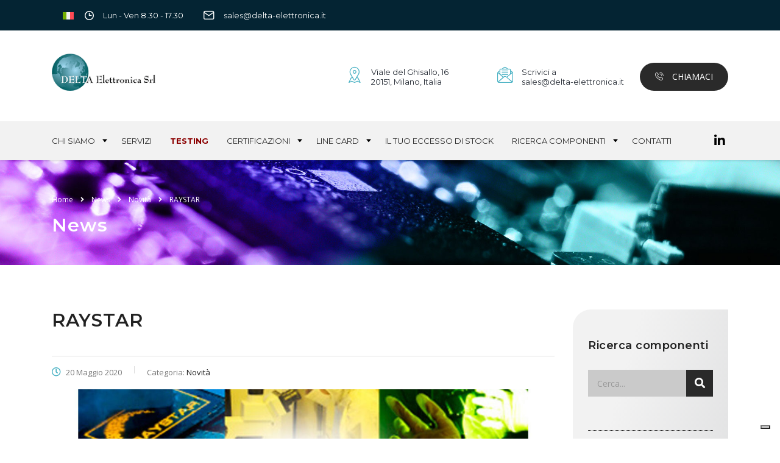

--- FILE ---
content_type: text/html; charset=UTF-8
request_url: https://www.delta-elettronica.it/2020/05/20/raystar/
body_size: 26247
content:
<!DOCTYPE html>
<html lang="it-IT" class="no-js">
<head>
<meta charset="UTF-8">
<meta name="viewport" content="width=device-width, initial-scale=1">
<link rel="profile" href="http://gmpg.org/xfn/11">
<link rel="pingback" href="">
<meta name="robots" content="index, follow, max-image-preview:large, max-snippet:-1, max-video-preview:-1">
<link rel="alternate" hreflang="it" href="https://www.delta-elettronica.it/2020/05/20/raystar/">
<link rel="alternate" hreflang="x-default" href="https://www.delta-elettronica.it/2020/05/20/raystar/">
<!-- This site is optimized with the Yoast SEO plugin v23.3 - https://yoast.com/wordpress/plugins/seo/ -->
<title>RAYSTAR - Delta Elettronica</title>
<link rel="canonical" href="https://www.delta-elettronica.it/2020/05/20/raystar/">
<meta property="og:locale" content="it_IT">
<meta property="og:type" content="article">
<meta property="og:title" content="RAYSTAR - Delta Elettronica">
<meta property="og:description" content="Raystar offre un ampio portafoglio di soluzioni integrate di sistema per soddisfare le esigenze e le applicazioni uniche dei clienti.Il nostro servizio System Integrated Solution fornisce una soluzione di progettazione personalizzata e un supporto approfonditoattraverso i nostri servizi core integrati che si basano sulle seguenti tecnologie: &#9758;Communication interface design&#9758;&nbsp;Custom TFT/OLED/STN/Segment LCD&#9758;&nbsp;GUI Programming&#9758;Multi-language font&#9758;Inputs for user">
<meta property="og:url" content="https://www.delta-elettronica.it/2020/05/20/raystar/">
<meta property="og:site_name" content="Delta Elettronica">
<meta property="article:published_time" content="2020-05-20T15:26:00+00:00">
<meta property="article:modified_time" content="2023-07-05T15:39:44+00:00">
<meta property="og:image" content="https://www.delta-elettronica.it/wp-content/uploads/2023/07/raystar-news.jpg">
<meta property="og:image:width" content="1200">
<meta property="og:image:height" content="800">
<meta property="og:image:type" content="image/jpeg">
<meta name="author" content="bM4861xtNEbs">
<meta name="twitter:card" content="summary_large_image">
<meta name="twitter:label1" content="Scritto da">
<meta name="twitter:data1" content="bM4861xtNEbs">
<meta name="twitter:label2" content="Tempo di lettura stimato">
<meta name="twitter:data2" content="4 minuti">
<script type="application/ld+json" class="yoast-schema-graph">{"@context":"https://schema.org","@graph":[{"@type":"Article","@id":"https://www.delta-elettronica.it/2020/05/20/raystar/#article","isPartOf":{"@id":"https://www.delta-elettronica.it/2020/05/20/raystar/"},"author":{"name":"bM4861xtNEbs","@id":"https://www.delta-elettronica.it/#/schema/person/2bec35f0a4b7737b71be1b9464b7d9d3"},"headline":"RAYSTAR","datePublished":"2020-05-20T15:26:00+00:00","dateModified":"2023-07-05T15:39:44+00:00","mainEntityOfPage":{"@id":"https://www.delta-elettronica.it/2020/05/20/raystar/"},"wordCount":425,"publisher":{"@id":"https://www.delta-elettronica.it/#organization"},"image":{"@id":"https://www.delta-elettronica.it/2020/05/20/raystar/#primaryimage"},"thumbnailUrl":"https://www.delta-elettronica.it/wp-content/uploads/2023/07/raystar-news.jpg","keywords":["Delta Elettronica Srl","raystar"],"articleSection":["Novit&#224;"],"inLanguage":"it-IT"},{"@type":"WebPage","@id":"https://www.delta-elettronica.it/2020/05/20/raystar/","url":"https://www.delta-elettronica.it/2020/05/20/raystar/","name":"RAYSTAR - Delta Elettronica","isPartOf":{"@id":"https://www.delta-elettronica.it/#website"},"primaryImageOfPage":{"@id":"https://www.delta-elettronica.it/2020/05/20/raystar/#primaryimage"},"image":{"@id":"https://www.delta-elettronica.it/2020/05/20/raystar/#primaryimage"},"thumbnailUrl":"https://www.delta-elettronica.it/wp-content/uploads/2023/07/raystar-news.jpg","datePublished":"2020-05-20T15:26:00+00:00","dateModified":"2023-07-05T15:39:44+00:00","breadcrumb":{"@id":"https://www.delta-elettronica.it/2020/05/20/raystar/#breadcrumb"},"inLanguage":"it-IT","potentialAction":[{"@type":"ReadAction","target":["https://www.delta-elettronica.it/2020/05/20/raystar/"]}]},{"@type":"ImageObject","inLanguage":"it-IT","@id":"https://www.delta-elettronica.it/2020/05/20/raystar/#primaryimage","url":"https://www.delta-elettronica.it/wp-content/uploads/2023/07/raystar-news.jpg","contentUrl":"https://www.delta-elettronica.it/wp-content/uploads/2023/07/raystar-news.jpg","width":1200,"height":800},{"@type":"BreadcrumbList","@id":"https://www.delta-elettronica.it/2020/05/20/raystar/#breadcrumb","itemListElement":[{"@type":"ListItem","position":1,"name":"Home","item":"https://www.delta-elettronica.it/"},{"@type":"ListItem","position":2,"name":"News","item":"https://www.delta-elettronica.it/news/"},{"@type":"ListItem","position":3,"name":"RAYSTAR"}]},{"@type":"WebSite","@id":"https://www.delta-elettronica.it/#website","url":"https://www.delta-elettronica.it/","name":"Delta Elettronica","description":"Il mondo dell&#039;elettronica in un marchio","publisher":{"@id":"https://www.delta-elettronica.it/#organization"},"potentialAction":[{"@type":"SearchAction","target":{"@type":"EntryPoint","urlTemplate":"https://www.delta-elettronica.it/?s={search_term_string}"},"query-input":"required name=search_term_string"}],"inLanguage":"it-IT"},{"@type":"Organization","@id":"https://www.delta-elettronica.it/#organization","name":"Delta Elettronica Srl","alternateName":"Delta Elettronica","url":"https://www.delta-elettronica.it/","logo":{"@type":"ImageObject","inLanguage":"it-IT","@id":"https://www.delta-elettronica.it/#/schema/logo/image/","url":"https://www.delta-elettronica.it/wp-content/uploads/2022/09/Logo_Delta.jpg","contentUrl":"https://www.delta-elettronica.it/wp-content/uploads/2022/09/Logo_Delta.jpg","width":1200,"height":800,"caption":"Delta Elettronica Srl"},"image":{"@id":"https://www.delta-elettronica.it/#/schema/logo/image/"}},{"@type":"Person","@id":"https://www.delta-elettronica.it/#/schema/person/2bec35f0a4b7737b71be1b9464b7d9d3","name":"bM4861xtNEbs","sameAs":["https://www.delta-elettronica.it"]}]}</script>
<!-- / Yoast SEO plugin. -->
<link rel="dns-prefetch" href="//cdn.iubenda.com">
<link rel="dns-prefetch" href="//cdnjs.cloudflare.com">
<link rel="dns-prefetch" href="//ajax.googleapis.com">
<link rel="dns-prefetch" href="//fonts.googleapis.com">
<link rel="alternate" type="application/rss+xml" title="Delta Elettronica &raquo; Feed" href="https://www.delta-elettronica.it/feed/">
<link rel="alternate" type="application/rss+xml" title="Delta Elettronica &raquo; Feed dei commenti" href="https://www.delta-elettronica.it/comments/feed/">
<link rel="alternate" type="application/rss+xml" title="Delta Elettronica &raquo; RAYSTAR Feed dei commenti" href="https://www.delta-elettronica.it/2020/05/20/raystar/feed/">
<link rel="alternate" title="oEmbed (JSON)" type="application/json+oembed" href="https://www.delta-elettronica.it/wp-json/oembed/1.0/embed?url=https%3A%2F%2Fwww.delta-elettronica.it%2F2020%2F05%2F20%2Fraystar%2F">
<link rel="alternate" title="oEmbed (XML)" type="text/xml+oembed" href="https://www.delta-elettronica.it/wp-json/oembed/1.0/embed?url=https%3A%2F%2Fwww.delta-elettronica.it%2F2020%2F05%2F20%2Fraystar%2F&amp;format=xml">
<!-- This site uses the Google Analytics by MonsterInsights plugin v9.10.1 - Using Analytics tracking - https://www.monsterinsights.com/ -->
<script src="//www.googletagmanager.com/gtag/js?id=G-TW8EMEHHY1" data-cfasync="false" data-wpfc-render="false" type="text/javascript" async class=""></script>
<script data-cfasync="false" data-wpfc-render="false" type="text/javascript">
var mi_version = '9.10.1';
var mi_track_user = true;
var mi_no_track_reason = '';
var MonsterInsightsDefaultLocations = {"page_location":"https:\/\/www.delta-elettronica.it\/2020\/05\/20\/raystar\/"};
if ( typeof MonsterInsightsPrivacyGuardFilter === 'function' ) {
var MonsterInsightsLocations = (typeof MonsterInsightsExcludeQuery === 'object') ? MonsterInsightsPrivacyGuardFilter( MonsterInsightsExcludeQuery ) : MonsterInsightsPrivacyGuardFilter( MonsterInsightsDefaultLocations );
} else {
var MonsterInsightsLocations = (typeof MonsterInsightsExcludeQuery === 'object') ? MonsterInsightsExcludeQuery : MonsterInsightsDefaultLocations;
}
var disableStrs = [
'ga-disable-G-TW8EMEHHY1',
];
/* Function to detect opted out users */
function __gtagTrackerIsOptedOut() {
for (var index = 0; index < disableStrs.length; index++) {
if (document.cookie.indexOf(disableStrs[index] + '=true') > -1) {
return true;
}
}
return false;
}
/* Disable tracking if the opt-out cookie exists. */
if (__gtagTrackerIsOptedOut()) {
for (var index = 0; index < disableStrs.length; index++) {
window[disableStrs[index]] = true;
}
}
/* Opt-out function */
function __gtagTrackerOptout() {
for (var index = 0; index < disableStrs.length; index++) {
document.cookie = disableStrs[index] + '=true; expires=Thu, 31 Dec 2099 23:59:59 UTC; path=/';
window[disableStrs[index]] = true;
}
}
if ('undefined' === typeof gaOptout) {
function gaOptout() {
__gtagTrackerOptout();
}
}
window.dataLayer = window.dataLayer || [];
window.MonsterInsightsDualTracker = {
helpers: {},
trackers: {},
};
if (mi_track_user) {
function __gtagDataLayer() {
dataLayer.push(arguments);
}
function __gtagTracker(type, name, parameters) {
if (!parameters) {
parameters = {};
}
if (parameters.send_to) {
__gtagDataLayer.apply(null, arguments);
return;
}
if (type === 'event') {
parameters.send_to = monsterinsights_frontend.v4_id;
var hookName = name;
if (typeof parameters['event_category'] !== 'undefined') {
hookName = parameters['event_category'] + ':' + name;
}
if (typeof MonsterInsightsDualTracker.trackers[hookName] !== 'undefined') {
MonsterInsightsDualTracker.trackers[hookName](parameters);
} else {
__gtagDataLayer('event', name, parameters);
}
} else {
__gtagDataLayer.apply(null, arguments);
}
}
__gtagTracker('js', new Date());
__gtagTracker('set', {
'developer_id.dZGIzZG': true,
});
if ( MonsterInsightsLocations.page_location ) {
__gtagTracker('set', MonsterInsightsLocations);
}
__gtagTracker('config', 'G-TW8EMEHHY1', {"forceSSL":"true","anonymize_ip":"true","link_attribution":"true"} );
window.gtag = __gtagTracker;										(function () {
/* https://developers.google.com/analytics/devguides/collection/analyticsjs/ */
/* ga and __gaTracker compatibility shim. */
var noopfn = function () {
return null;
};
var newtracker = function () {
return new Tracker();
};
var Tracker = function () {
return null;
};
var p = Tracker.prototype;
p.get = noopfn;
p.set = noopfn;
p.send = function () {
var args = Array.prototype.slice.call(arguments);
args.unshift('send');
__gaTracker.apply(null, args);
};
var __gaTracker = function () {
var len = arguments.length;
if (len === 0) {
return;
}
var f = arguments[len - 1];
if (typeof f !== 'object' || f === null || typeof f.hitCallback !== 'function') {
if ('send' === arguments[0]) {
var hitConverted, hitObject = false, action;
if ('event' === arguments[1]) {
if ('undefined' !== typeof arguments[3]) {
hitObject = {
'eventAction': arguments[3],
'eventCategory': arguments[2],
'eventLabel': arguments[4],
'value': arguments[5] ? arguments[5] : 1,
}
}
}
if ('pageview' === arguments[1]) {
if ('undefined' !== typeof arguments[2]) {
hitObject = {
'eventAction': 'page_view',
'page_path': arguments[2],
}
}
}
if (typeof arguments[2] === 'object') {
hitObject = arguments[2];
}
if (typeof arguments[5] === 'object') {
Object.assign(hitObject, arguments[5]);
}
if ('undefined' !== typeof arguments[1].hitType) {
hitObject = arguments[1];
if ('pageview' === hitObject.hitType) {
hitObject.eventAction = 'page_view';
}
}
if (hitObject) {
action = 'timing' === arguments[1].hitType ? 'timing_complete' : hitObject.eventAction;
hitConverted = mapArgs(hitObject);
__gtagTracker('event', action, hitConverted);
}
}
return;
}
function mapArgs(args) {
var arg, hit = {};
var gaMap = {
'eventCategory': 'event_category',
'eventAction': 'event_action',
'eventLabel': 'event_label',
'eventValue': 'event_value',
'nonInteraction': 'non_interaction',
'timingCategory': 'event_category',
'timingVar': 'name',
'timingValue': 'value',
'timingLabel': 'event_label',
'page': 'page_path',
'location': 'page_location',
'title': 'page_title',
'referrer' : 'page_referrer',
};
for (arg in args) {
if (!(!args.hasOwnProperty(arg) || !gaMap.hasOwnProperty(arg))) {
hit[gaMap[arg]] = args[arg];
} else {
hit[arg] = args[arg];
}
}
return hit;
}
try {
f.hitCallback();
} catch (ex) {
}
};
__gaTracker.create = newtracker;
__gaTracker.getByName = newtracker;
__gaTracker.getAll = function () {
return [];
};
__gaTracker.remove = noopfn;
__gaTracker.loaded = true;
window['__gaTracker'] = __gaTracker;
})();
} else {
console.log("");
(function () {
function __gtagTracker() {
return null;
}
window['__gtagTracker'] = __gtagTracker;
window['gtag'] = __gtagTracker;
})();
}
</script>
<!-- / Google Analytics by MonsterInsights -->
<style id="wp-img-auto-sizes-contain-inline-css" type="text/css">
img:is([sizes=auto i],[sizes^="auto," i]){contain-intrinsic-size:3000px 1500px}
/*# sourceURL=wp-img-auto-sizes-contain-inline-css */
</style>
<link rel="stylesheet" id="ctrumbowyg-css" href='//www.delta-elettronica.it/wp-content/cache/wpfc-minified/f11ykssh/4olu2.css' type="text/css" media="all">
<link rel="stylesheet" id="color-trumbowyg-css" href='//www.delta-elettronica.it/wp-content/cache/wpfc-minified/ehuh3a5q/4olu2.css' type="text/css" media="all">
<link rel="stylesheet" id="wp-block-library-css" href='//www.delta-elettronica.it/wp-content/cache/wpfc-minified/1girol38/4olu2.css' type="text/css" media="all">
<style id="wp-block-gallery-inline-css" type="text/css">
.blocks-gallery-grid:not(.has-nested-images),.wp-block-gallery:not(.has-nested-images){display:flex;flex-wrap:wrap;list-style-type:none;margin:0;padding:0}.blocks-gallery-grid:not(.has-nested-images) .blocks-gallery-image,.blocks-gallery-grid:not(.has-nested-images) .blocks-gallery-item,.wp-block-gallery:not(.has-nested-images) .blocks-gallery-image,.wp-block-gallery:not(.has-nested-images) .blocks-gallery-item{display:flex;flex-direction:column;flex-grow:1;justify-content:center;margin:0 1em 1em 0;position:relative;width:calc(50% - 1em)}.blocks-gallery-grid:not(.has-nested-images) .blocks-gallery-image:nth-of-type(2n),.blocks-gallery-grid:not(.has-nested-images) .blocks-gallery-item:nth-of-type(2n),.wp-block-gallery:not(.has-nested-images) .blocks-gallery-image:nth-of-type(2n),.wp-block-gallery:not(.has-nested-images) .blocks-gallery-item:nth-of-type(2n){margin-right:0}.blocks-gallery-grid:not(.has-nested-images) .blocks-gallery-image figure,.blocks-gallery-grid:not(.has-nested-images) .blocks-gallery-item figure,.wp-block-gallery:not(.has-nested-images) .blocks-gallery-image figure,.wp-block-gallery:not(.has-nested-images) .blocks-gallery-item figure{align-items:flex-end;display:flex;height:100%;justify-content:flex-start;margin:0}.blocks-gallery-grid:not(.has-nested-images) .blocks-gallery-image img,.blocks-gallery-grid:not(.has-nested-images) .blocks-gallery-item img,.wp-block-gallery:not(.has-nested-images) .blocks-gallery-image img,.wp-block-gallery:not(.has-nested-images) .blocks-gallery-item img{display:block;height:auto;max-width:100%;width:auto}.blocks-gallery-grid:not(.has-nested-images) .blocks-gallery-image figcaption,.blocks-gallery-grid:not(.has-nested-images) .blocks-gallery-item figcaption,.wp-block-gallery:not(.has-nested-images) .blocks-gallery-image figcaption,.wp-block-gallery:not(.has-nested-images) .blocks-gallery-item figcaption{background:linear-gradient(0deg,#000000b3,#0000004d 70%,#0000);bottom:0;box-sizing:border-box;color:#fff;font-size:.8em;margin:0;max-height:100%;overflow:auto;padding:3em .77em .7em;position:absolute;text-align:center;width:100%;z-index:2}.blocks-gallery-grid:not(.has-nested-images) .blocks-gallery-image figcaption img,.blocks-gallery-grid:not(.has-nested-images) .blocks-gallery-item figcaption img,.wp-block-gallery:not(.has-nested-images) .blocks-gallery-image figcaption img,.wp-block-gallery:not(.has-nested-images) .blocks-gallery-item figcaption img{display:inline}.blocks-gallery-grid:not(.has-nested-images) figcaption,.wp-block-gallery:not(.has-nested-images) figcaption{flex-grow:1}.blocks-gallery-grid:not(.has-nested-images).is-cropped .blocks-gallery-image a,.blocks-gallery-grid:not(.has-nested-images).is-cropped .blocks-gallery-image img,.blocks-gallery-grid:not(.has-nested-images).is-cropped .blocks-gallery-item a,.blocks-gallery-grid:not(.has-nested-images).is-cropped .blocks-gallery-item img,.wp-block-gallery:not(.has-nested-images).is-cropped .blocks-gallery-image a,.wp-block-gallery:not(.has-nested-images).is-cropped .blocks-gallery-image img,.wp-block-gallery:not(.has-nested-images).is-cropped .blocks-gallery-item a,.wp-block-gallery:not(.has-nested-images).is-cropped .blocks-gallery-item img{flex:1;height:100%;object-fit:cover;width:100%}.blocks-gallery-grid:not(.has-nested-images).columns-1 .blocks-gallery-image,.blocks-gallery-grid:not(.has-nested-images).columns-1 .blocks-gallery-item,.wp-block-gallery:not(.has-nested-images).columns-1 .blocks-gallery-image,.wp-block-gallery:not(.has-nested-images).columns-1 .blocks-gallery-item{margin-right:0;width:100%}@media (min-width:600px){.blocks-gallery-grid:not(.has-nested-images).columns-3 .blocks-gallery-image,.blocks-gallery-grid:not(.has-nested-images).columns-3 .blocks-gallery-item,.wp-block-gallery:not(.has-nested-images).columns-3 .blocks-gallery-image,.wp-block-gallery:not(.has-nested-images).columns-3 .blocks-gallery-item{margin-right:1em;width:calc(33.33333% - .66667em)}.blocks-gallery-grid:not(.has-nested-images).columns-4 .blocks-gallery-image,.blocks-gallery-grid:not(.has-nested-images).columns-4 .blocks-gallery-item,.wp-block-gallery:not(.has-nested-images).columns-4 .blocks-gallery-image,.wp-block-gallery:not(.has-nested-images).columns-4 .blocks-gallery-item{margin-right:1em;width:calc(25% - .75em)}.blocks-gallery-grid:not(.has-nested-images).columns-5 .blocks-gallery-image,.blocks-gallery-grid:not(.has-nested-images).columns-5 .blocks-gallery-item,.wp-block-gallery:not(.has-nested-images).columns-5 .blocks-gallery-image,.wp-block-gallery:not(.has-nested-images).columns-5 .blocks-gallery-item{margin-right:1em;width:calc(20% - .8em)}.blocks-gallery-grid:not(.has-nested-images).columns-6 .blocks-gallery-image,.blocks-gallery-grid:not(.has-nested-images).columns-6 .blocks-gallery-item,.wp-block-gallery:not(.has-nested-images).columns-6 .blocks-gallery-image,.wp-block-gallery:not(.has-nested-images).columns-6 .blocks-gallery-item{margin-right:1em;width:calc(16.66667% - .83333em)}.blocks-gallery-grid:not(.has-nested-images).columns-7 .blocks-gallery-image,.blocks-gallery-grid:not(.has-nested-images).columns-7 .blocks-gallery-item,.wp-block-gallery:not(.has-nested-images).columns-7 .blocks-gallery-image,.wp-block-gallery:not(.has-nested-images).columns-7 .blocks-gallery-item{margin-right:1em;width:calc(14.28571% - .85714em)}.blocks-gallery-grid:not(.has-nested-images).columns-8 .blocks-gallery-image,.blocks-gallery-grid:not(.has-nested-images).columns-8 .blocks-gallery-item,.wp-block-gallery:not(.has-nested-images).columns-8 .blocks-gallery-image,.wp-block-gallery:not(.has-nested-images).columns-8 .blocks-gallery-item{margin-right:1em;width:calc(12.5% - .875em)}.blocks-gallery-grid:not(.has-nested-images).columns-1 .blocks-gallery-image:nth-of-type(1n),.blocks-gallery-grid:not(.has-nested-images).columns-1 .blocks-gallery-item:nth-of-type(1n),.blocks-gallery-grid:not(.has-nested-images).columns-2 .blocks-gallery-image:nth-of-type(2n),.blocks-gallery-grid:not(.has-nested-images).columns-2 .blocks-gallery-item:nth-of-type(2n),.blocks-gallery-grid:not(.has-nested-images).columns-3 .blocks-gallery-image:nth-of-type(3n),.blocks-gallery-grid:not(.has-nested-images).columns-3 .blocks-gallery-item:nth-of-type(3n),.blocks-gallery-grid:not(.has-nested-images).columns-4 .blocks-gallery-image:nth-of-type(4n),.blocks-gallery-grid:not(.has-nested-images).columns-4 .blocks-gallery-item:nth-of-type(4n),.blocks-gallery-grid:not(.has-nested-images).columns-5 .blocks-gallery-image:nth-of-type(5n),.blocks-gallery-grid:not(.has-nested-images).columns-5 .blocks-gallery-item:nth-of-type(5n),.blocks-gallery-grid:not(.has-nested-images).columns-6 .blocks-gallery-image:nth-of-type(6n),.blocks-gallery-grid:not(.has-nested-images).columns-6 .blocks-gallery-item:nth-of-type(6n),.blocks-gallery-grid:not(.has-nested-images).columns-7 .blocks-gallery-image:nth-of-type(7n),.blocks-gallery-grid:not(.has-nested-images).columns-7 .blocks-gallery-item:nth-of-type(7n),.blocks-gallery-grid:not(.has-nested-images).columns-8 .blocks-gallery-image:nth-of-type(8n),.blocks-gallery-grid:not(.has-nested-images).columns-8 .blocks-gallery-item:nth-of-type(8n),.wp-block-gallery:not(.has-nested-images).columns-1 .blocks-gallery-image:nth-of-type(1n),.wp-block-gallery:not(.has-nested-images).columns-1 .blocks-gallery-item:nth-of-type(1n),.wp-block-gallery:not(.has-nested-images).columns-2 .blocks-gallery-image:nth-of-type(2n),.wp-block-gallery:not(.has-nested-images).columns-2 .blocks-gallery-item:nth-of-type(2n),.wp-block-gallery:not(.has-nested-images).columns-3 .blocks-gallery-image:nth-of-type(3n),.wp-block-gallery:not(.has-nested-images).columns-3 .blocks-gallery-item:nth-of-type(3n),.wp-block-gallery:not(.has-nested-images).columns-4 .blocks-gallery-image:nth-of-type(4n),.wp-block-gallery:not(.has-nested-images).columns-4 .blocks-gallery-item:nth-of-type(4n),.wp-block-gallery:not(.has-nested-images).columns-5 .blocks-gallery-image:nth-of-type(5n),.wp-block-gallery:not(.has-nested-images).columns-5 .blocks-gallery-item:nth-of-type(5n),.wp-block-gallery:not(.has-nested-images).columns-6 .blocks-gallery-image:nth-of-type(6n),.wp-block-gallery:not(.has-nested-images).columns-6 .blocks-gallery-item:nth-of-type(6n),.wp-block-gallery:not(.has-nested-images).columns-7 .blocks-gallery-image:nth-of-type(7n),.wp-block-gallery:not(.has-nested-images).columns-7 .blocks-gallery-item:nth-of-type(7n),.wp-block-gallery:not(.has-nested-images).columns-8 .blocks-gallery-image:nth-of-type(8n),.wp-block-gallery:not(.has-nested-images).columns-8 .blocks-gallery-item:nth-of-type(8n){margin-right:0}}.blocks-gallery-grid:not(.has-nested-images) .blocks-gallery-image:last-child,.blocks-gallery-grid:not(.has-nested-images) .blocks-gallery-item:last-child,.wp-block-gallery:not(.has-nested-images) .blocks-gallery-image:last-child,.wp-block-gallery:not(.has-nested-images) .blocks-gallery-item:last-child{margin-right:0}.blocks-gallery-grid:not(.has-nested-images).alignleft,.blocks-gallery-grid:not(.has-nested-images).alignright,.wp-block-gallery:not(.has-nested-images).alignleft,.wp-block-gallery:not(.has-nested-images).alignright{max-width:420px;width:100%}.blocks-gallery-grid:not(.has-nested-images).aligncenter .blocks-gallery-item figure,.wp-block-gallery:not(.has-nested-images).aligncenter .blocks-gallery-item figure{justify-content:center}.wp-block-gallery:not(.is-cropped) .blocks-gallery-item{align-self:flex-start}figure.wp-block-gallery.has-nested-images{align-items:normal}.wp-block-gallery.has-nested-images figure.wp-block-image:not(#individual-image){margin:0;width:calc(50% - var(--wp--style--unstable-gallery-gap, 16px)/2)}.wp-block-gallery.has-nested-images figure.wp-block-image{box-sizing:border-box;display:flex;flex-direction:column;flex-grow:1;justify-content:center;max-width:100%;position:relative}.wp-block-gallery.has-nested-images figure.wp-block-image>a,.wp-block-gallery.has-nested-images figure.wp-block-image>div{flex-direction:column;flex-grow:1;margin:0}.wp-block-gallery.has-nested-images figure.wp-block-image img{display:block;height:auto;max-width:100%!important;width:auto}.wp-block-gallery.has-nested-images figure.wp-block-image figcaption,.wp-block-gallery.has-nested-images figure.wp-block-image:has(figcaption):before{bottom:0;left:0;max-height:100%;position:absolute;right:0}.wp-block-gallery.has-nested-images figure.wp-block-image:has(figcaption):before{backdrop-filter:blur(3px);content:"";height:100%;-webkit-mask-image:linear-gradient(0deg,#000 20%,#0000);mask-image:linear-gradient(0deg,#000 20%,#0000);max-height:40%;pointer-events:none}.wp-block-gallery.has-nested-images figure.wp-block-image figcaption{box-sizing:border-box;color:#fff;font-size:13px;margin:0;overflow:auto;padding:1em;text-align:center;text-shadow:0 0 1.5px #000}.wp-block-gallery.has-nested-images figure.wp-block-image figcaption::-webkit-scrollbar{height:12px;width:12px}.wp-block-gallery.has-nested-images figure.wp-block-image figcaption::-webkit-scrollbar-track{background-color:initial}.wp-block-gallery.has-nested-images figure.wp-block-image figcaption::-webkit-scrollbar-thumb{background-clip:padding-box;background-color:initial;border:3px solid #0000;border-radius:8px}.wp-block-gallery.has-nested-images figure.wp-block-image figcaption:focus-within::-webkit-scrollbar-thumb,.wp-block-gallery.has-nested-images figure.wp-block-image figcaption:focus::-webkit-scrollbar-thumb,.wp-block-gallery.has-nested-images figure.wp-block-image figcaption:hover::-webkit-scrollbar-thumb{background-color:#fffc}.wp-block-gallery.has-nested-images figure.wp-block-image figcaption{scrollbar-color:#0000 #0000;scrollbar-gutter:stable both-edges;scrollbar-width:thin}.wp-block-gallery.has-nested-images figure.wp-block-image figcaption:focus,.wp-block-gallery.has-nested-images figure.wp-block-image figcaption:focus-within,.wp-block-gallery.has-nested-images figure.wp-block-image figcaption:hover{scrollbar-color:#fffc #0000}.wp-block-gallery.has-nested-images figure.wp-block-image figcaption{will-change:transform}@media (hover:none){.wp-block-gallery.has-nested-images figure.wp-block-image figcaption{scrollbar-color:#fffc #0000}}.wp-block-gallery.has-nested-images figure.wp-block-image figcaption{background:linear-gradient(0deg,#0006,#0000)}.wp-block-gallery.has-nested-images figure.wp-block-image figcaption img{display:inline}.wp-block-gallery.has-nested-images figure.wp-block-image figcaption a{color:inherit}.wp-block-gallery.has-nested-images figure.wp-block-image.has-custom-border img{box-sizing:border-box}.wp-block-gallery.has-nested-images figure.wp-block-image.has-custom-border>a,.wp-block-gallery.has-nested-images figure.wp-block-image.has-custom-border>div,.wp-block-gallery.has-nested-images figure.wp-block-image.is-style-rounded>a,.wp-block-gallery.has-nested-images figure.wp-block-image.is-style-rounded>div{flex:1 1 auto}.wp-block-gallery.has-nested-images figure.wp-block-image.has-custom-border figcaption,.wp-block-gallery.has-nested-images figure.wp-block-image.is-style-rounded figcaption{background:none;color:inherit;flex:initial;margin:0;padding:10px 10px 9px;position:relative;text-shadow:none}.wp-block-gallery.has-nested-images figure.wp-block-image.has-custom-border:before,.wp-block-gallery.has-nested-images figure.wp-block-image.is-style-rounded:before{content:none}.wp-block-gallery.has-nested-images figcaption{flex-basis:100%;flex-grow:1;text-align:center}.wp-block-gallery.has-nested-images:not(.is-cropped) figure.wp-block-image:not(#individual-image){margin-bottom:auto;margin-top:0}.wp-block-gallery.has-nested-images.is-cropped figure.wp-block-image:not(#individual-image){align-self:inherit}.wp-block-gallery.has-nested-images.is-cropped figure.wp-block-image:not(#individual-image)>a,.wp-block-gallery.has-nested-images.is-cropped figure.wp-block-image:not(#individual-image)>div:not(.components-drop-zone){display:flex}.wp-block-gallery.has-nested-images.is-cropped figure.wp-block-image:not(#individual-image) a,.wp-block-gallery.has-nested-images.is-cropped figure.wp-block-image:not(#individual-image) img{flex:1 0 0%;height:100%;object-fit:cover;width:100%}.wp-block-gallery.has-nested-images.columns-1 figure.wp-block-image:not(#individual-image){width:100%}@media (min-width:600px){.wp-block-gallery.has-nested-images.columns-3 figure.wp-block-image:not(#individual-image){width:calc(33.33333% - var(--wp--style--unstable-gallery-gap, 16px)*.66667)}.wp-block-gallery.has-nested-images.columns-4 figure.wp-block-image:not(#individual-image){width:calc(25% - var(--wp--style--unstable-gallery-gap, 16px)*.75)}.wp-block-gallery.has-nested-images.columns-5 figure.wp-block-image:not(#individual-image){width:calc(20% - var(--wp--style--unstable-gallery-gap, 16px)*.8)}.wp-block-gallery.has-nested-images.columns-6 figure.wp-block-image:not(#individual-image){width:calc(16.66667% - var(--wp--style--unstable-gallery-gap, 16px)*.83333)}.wp-block-gallery.has-nested-images.columns-7 figure.wp-block-image:not(#individual-image){width:calc(14.28571% - var(--wp--style--unstable-gallery-gap, 16px)*.85714)}.wp-block-gallery.has-nested-images.columns-8 figure.wp-block-image:not(#individual-image){width:calc(12.5% - var(--wp--style--unstable-gallery-gap, 16px)*.875)}.wp-block-gallery.has-nested-images.columns-default figure.wp-block-image:not(#individual-image){width:calc(33.33% - var(--wp--style--unstable-gallery-gap, 16px)*.66667)}.wp-block-gallery.has-nested-images.columns-default figure.wp-block-image:not(#individual-image):first-child:nth-last-child(2),.wp-block-gallery.has-nested-images.columns-default figure.wp-block-image:not(#individual-image):first-child:nth-last-child(2)~figure.wp-block-image:not(#individual-image){width:calc(50% - var(--wp--style--unstable-gallery-gap, 16px)*.5)}.wp-block-gallery.has-nested-images.columns-default figure.wp-block-image:not(#individual-image):first-child:last-child{width:100%}}.wp-block-gallery.has-nested-images.alignleft,.wp-block-gallery.has-nested-images.alignright{max-width:420px;width:100%}.wp-block-gallery.has-nested-images.aligncenter{justify-content:center}
/*# sourceURL=https://www.delta-elettronica.it/wp-includes/blocks/gallery/style.min.css */
</style>
<style id="wp-block-heading-inline-css" type="text/css">
h1:where(.wp-block-heading).has-background,h2:where(.wp-block-heading).has-background,h3:where(.wp-block-heading).has-background,h4:where(.wp-block-heading).has-background,h5:where(.wp-block-heading).has-background,h6:where(.wp-block-heading).has-background{padding:1.25em 2.375em}h1.has-text-align-left[style*=writing-mode]:where([style*=vertical-lr]),h1.has-text-align-right[style*=writing-mode]:where([style*=vertical-rl]),h2.has-text-align-left[style*=writing-mode]:where([style*=vertical-lr]),h2.has-text-align-right[style*=writing-mode]:where([style*=vertical-rl]),h3.has-text-align-left[style*=writing-mode]:where([style*=vertical-lr]),h3.has-text-align-right[style*=writing-mode]:where([style*=vertical-rl]),h4.has-text-align-left[style*=writing-mode]:where([style*=vertical-lr]),h4.has-text-align-right[style*=writing-mode]:where([style*=vertical-rl]),h5.has-text-align-left[style*=writing-mode]:where([style*=vertical-lr]),h5.has-text-align-right[style*=writing-mode]:where([style*=vertical-rl]),h6.has-text-align-left[style*=writing-mode]:where([style*=vertical-lr]),h6.has-text-align-right[style*=writing-mode]:where([style*=vertical-rl]){rotate:180deg}
/*# sourceURL=https://www.delta-elettronica.it/wp-includes/blocks/heading/style.min.css */
</style>
<style id="wp-block-image-inline-css" type="text/css">
.wp-block-image>a,.wp-block-image>figure>a{display:inline-block}.wp-block-image img{box-sizing:border-box;height:auto;max-width:100%;vertical-align:bottom}@media not (prefers-reduced-motion){.wp-block-image img.hide{visibility:hidden}.wp-block-image img.show{animation:show-content-image .4s}}.wp-block-image[style*=border-radius] img,.wp-block-image[style*=border-radius]>a{border-radius:inherit}.wp-block-image.has-custom-border img{box-sizing:border-box}.wp-block-image.aligncenter{text-align:center}.wp-block-image.alignfull>a,.wp-block-image.alignwide>a{width:100%}.wp-block-image.alignfull img,.wp-block-image.alignwide img{height:auto;width:100%}.wp-block-image .aligncenter,.wp-block-image .alignleft,.wp-block-image .alignright,.wp-block-image.aligncenter,.wp-block-image.alignleft,.wp-block-image.alignright{display:table}.wp-block-image .aligncenter>figcaption,.wp-block-image .alignleft>figcaption,.wp-block-image .alignright>figcaption,.wp-block-image.aligncenter>figcaption,.wp-block-image.alignleft>figcaption,.wp-block-image.alignright>figcaption{caption-side:bottom;display:table-caption}.wp-block-image .alignleft{float:left;margin:.5em 1em .5em 0}.wp-block-image .alignright{float:right;margin:.5em 0 .5em 1em}.wp-block-image .aligncenter{margin-left:auto;margin-right:auto}.wp-block-image :where(figcaption){margin-bottom:1em;margin-top:.5em}.wp-block-image.is-style-circle-mask img{border-radius:9999px}@supports ((-webkit-mask-image:none) or (mask-image:none)) or (-webkit-mask-image:none){.wp-block-image.is-style-circle-mask img{border-radius:0;-webkit-mask-image:url('data:image/svg+xml;utf8,<svg viewBox="0 0 100 100" xmlns="http://www.w3.org/2000/svg"><circle cx="50" cy="50" r="50"/></svg>');mask-image:url('data:image/svg+xml;utf8,<svg viewBox="0 0 100 100" xmlns="http://www.w3.org/2000/svg"><circle cx="50" cy="50" r="50"/></svg>');mask-mode:alpha;-webkit-mask-position:center;mask-position:center;-webkit-mask-repeat:no-repeat;mask-repeat:no-repeat;-webkit-mask-size:contain;mask-size:contain}}:root :where(.wp-block-image.is-style-rounded img,.wp-block-image .is-style-rounded img){border-radius:9999px}.wp-block-image figure{margin:0}.wp-lightbox-container{display:flex;flex-direction:column;position:relative}.wp-lightbox-container img{cursor:zoom-in}.wp-lightbox-container img:hover+button{opacity:1}.wp-lightbox-container button{align-items:center;backdrop-filter:blur(16px) saturate(180%);background-color:#5a5a5a40;border:none;border-radius:4px;cursor:zoom-in;display:flex;height:20px;justify-content:center;opacity:0;padding:0;position:absolute;right:16px;text-align:center;top:16px;width:20px;z-index:100}@media not (prefers-reduced-motion){.wp-lightbox-container button{transition:opacity .2s ease}}.wp-lightbox-container button:focus-visible{outline:3px auto #5a5a5a40;outline:3px auto -webkit-focus-ring-color;outline-offset:3px}.wp-lightbox-container button:hover{cursor:pointer;opacity:1}.wp-lightbox-container button:focus{opacity:1}.wp-lightbox-container button:focus,.wp-lightbox-container button:hover,.wp-lightbox-container button:not(:hover):not(:active):not(.has-background){background-color:#5a5a5a40;border:none}.wp-lightbox-overlay{box-sizing:border-box;cursor:zoom-out;height:100vh;left:0;overflow:hidden;position:fixed;top:0;visibility:hidden;width:100%;z-index:100000}.wp-lightbox-overlay .close-button{align-items:center;cursor:pointer;display:flex;justify-content:center;min-height:40px;min-width:40px;padding:0;position:absolute;right:calc(env(safe-area-inset-right) + 16px);top:calc(env(safe-area-inset-top) + 16px);z-index:5000000}.wp-lightbox-overlay .close-button:focus,.wp-lightbox-overlay .close-button:hover,.wp-lightbox-overlay .close-button:not(:hover):not(:active):not(.has-background){background:none;border:none}.wp-lightbox-overlay .lightbox-image-container{height:var(--wp--lightbox-container-height);left:50%;overflow:hidden;position:absolute;top:50%;transform:translate(-50%,-50%);transform-origin:top left;width:var(--wp--lightbox-container-width);z-index:9999999999}.wp-lightbox-overlay .wp-block-image{align-items:center;box-sizing:border-box;display:flex;height:100%;justify-content:center;margin:0;position:relative;transform-origin:0 0;width:100%;z-index:3000000}.wp-lightbox-overlay .wp-block-image img{height:var(--wp--lightbox-image-height);min-height:var(--wp--lightbox-image-height);min-width:var(--wp--lightbox-image-width);width:var(--wp--lightbox-image-width)}.wp-lightbox-overlay .wp-block-image figcaption{display:none}.wp-lightbox-overlay button{background:none;border:none}.wp-lightbox-overlay .scrim{background-color:#fff;height:100%;opacity:.9;position:absolute;width:100%;z-index:2000000}.wp-lightbox-overlay.active{visibility:visible}@media not (prefers-reduced-motion){.wp-lightbox-overlay.active{animation:turn-on-visibility .25s both}.wp-lightbox-overlay.active img{animation:turn-on-visibility .35s both}.wp-lightbox-overlay.show-closing-animation:not(.active){animation:turn-off-visibility .35s both}.wp-lightbox-overlay.show-closing-animation:not(.active) img{animation:turn-off-visibility .25s both}.wp-lightbox-overlay.zoom.active{animation:none;opacity:1;visibility:visible}.wp-lightbox-overlay.zoom.active .lightbox-image-container{animation:lightbox-zoom-in .4s}.wp-lightbox-overlay.zoom.active .lightbox-image-container img{animation:none}.wp-lightbox-overlay.zoom.active .scrim{animation:turn-on-visibility .4s forwards}.wp-lightbox-overlay.zoom.show-closing-animation:not(.active){animation:none}.wp-lightbox-overlay.zoom.show-closing-animation:not(.active) .lightbox-image-container{animation:lightbox-zoom-out .4s}.wp-lightbox-overlay.zoom.show-closing-animation:not(.active) .lightbox-image-container img{animation:none}.wp-lightbox-overlay.zoom.show-closing-animation:not(.active) .scrim{animation:turn-off-visibility .4s forwards}}@keyframes show-content-image{0%{visibility:hidden}99%{visibility:hidden}to{visibility:visible}}@keyframes turn-on-visibility{0%{opacity:0}to{opacity:1}}@keyframes turn-off-visibility{0%{opacity:1;visibility:visible}99%{opacity:0;visibility:visible}to{opacity:0;visibility:hidden}}@keyframes lightbox-zoom-in{0%{transform:translate(calc((-100vw + var(--wp--lightbox-scrollbar-width))/2 + var(--wp--lightbox-initial-left-position)),calc(-50vh + var(--wp--lightbox-initial-top-position))) scale(var(--wp--lightbox-scale))}to{transform:translate(-50%,-50%) scale(1)}}@keyframes lightbox-zoom-out{0%{transform:translate(-50%,-50%) scale(1);visibility:visible}99%{visibility:visible}to{transform:translate(calc((-100vw + var(--wp--lightbox-scrollbar-width))/2 + var(--wp--lightbox-initial-left-position)),calc(-50vh + var(--wp--lightbox-initial-top-position))) scale(var(--wp--lightbox-scale));visibility:hidden}}
/*# sourceURL=https://www.delta-elettronica.it/wp-includes/blocks/image/style.min.css */
</style>
<style id="global-styles-inline-css" type="text/css">
:root{--wp--preset--aspect-ratio--square: 1;--wp--preset--aspect-ratio--4-3: 4/3;--wp--preset--aspect-ratio--3-4: 3/4;--wp--preset--aspect-ratio--3-2: 3/2;--wp--preset--aspect-ratio--2-3: 2/3;--wp--preset--aspect-ratio--16-9: 16/9;--wp--preset--aspect-ratio--9-16: 9/16;--wp--preset--color--black: #000000;--wp--preset--color--cyan-bluish-gray: #abb8c3;--wp--preset--color--white: #ffffff;--wp--preset--color--pale-pink: #f78da7;--wp--preset--color--vivid-red: #cf2e2e;--wp--preset--color--luminous-vivid-orange: #ff6900;--wp--preset--color--luminous-vivid-amber: #fcb900;--wp--preset--color--light-green-cyan: #7bdcb5;--wp--preset--color--vivid-green-cyan: #00d084;--wp--preset--color--pale-cyan-blue: #8ed1fc;--wp--preset--color--vivid-cyan-blue: #0693e3;--wp--preset--color--vivid-purple: #9b51e0;--wp--preset--gradient--vivid-cyan-blue-to-vivid-purple: linear-gradient(135deg,rgb(6,147,227) 0%,rgb(155,81,224) 100%);--wp--preset--gradient--light-green-cyan-to-vivid-green-cyan: linear-gradient(135deg,rgb(122,220,180) 0%,rgb(0,208,130) 100%);--wp--preset--gradient--luminous-vivid-amber-to-luminous-vivid-orange: linear-gradient(135deg,rgb(252,185,0) 0%,rgb(255,105,0) 100%);--wp--preset--gradient--luminous-vivid-orange-to-vivid-red: linear-gradient(135deg,rgb(255,105,0) 0%,rgb(207,46,46) 100%);--wp--preset--gradient--very-light-gray-to-cyan-bluish-gray: linear-gradient(135deg,rgb(238,238,238) 0%,rgb(169,184,195) 100%);--wp--preset--gradient--cool-to-warm-spectrum: linear-gradient(135deg,rgb(74,234,220) 0%,rgb(151,120,209) 20%,rgb(207,42,186) 40%,rgb(238,44,130) 60%,rgb(251,105,98) 80%,rgb(254,248,76) 100%);--wp--preset--gradient--blush-light-purple: linear-gradient(135deg,rgb(255,206,236) 0%,rgb(152,150,240) 100%);--wp--preset--gradient--blush-bordeaux: linear-gradient(135deg,rgb(254,205,165) 0%,rgb(254,45,45) 50%,rgb(107,0,62) 100%);--wp--preset--gradient--luminous-dusk: linear-gradient(135deg,rgb(255,203,112) 0%,rgb(199,81,192) 50%,rgb(65,88,208) 100%);--wp--preset--gradient--pale-ocean: linear-gradient(135deg,rgb(255,245,203) 0%,rgb(182,227,212) 50%,rgb(51,167,181) 100%);--wp--preset--gradient--electric-grass: linear-gradient(135deg,rgb(202,248,128) 0%,rgb(113,206,126) 100%);--wp--preset--gradient--midnight: linear-gradient(135deg,rgb(2,3,129) 0%,rgb(40,116,252) 100%);--wp--preset--font-size--small: 13px;--wp--preset--font-size--medium: 20px;--wp--preset--font-size--large: 36px;--wp--preset--font-size--x-large: 42px;--wp--preset--spacing--20: 0.44rem;--wp--preset--spacing--30: 0.67rem;--wp--preset--spacing--40: 1rem;--wp--preset--spacing--50: 1.5rem;--wp--preset--spacing--60: 2.25rem;--wp--preset--spacing--70: 3.38rem;--wp--preset--spacing--80: 5.06rem;--wp--preset--shadow--natural: 6px 6px 9px rgba(0, 0, 0, 0.2);--wp--preset--shadow--deep: 12px 12px 50px rgba(0, 0, 0, 0.4);--wp--preset--shadow--sharp: 6px 6px 0px rgba(0, 0, 0, 0.2);--wp--preset--shadow--outlined: 6px 6px 0px -3px rgb(255, 255, 255), 6px 6px rgb(0, 0, 0);--wp--preset--shadow--crisp: 6px 6px 0px rgb(0, 0, 0);}:where(.is-layout-flex){gap: 0.5em;}:where(.is-layout-grid){gap: 0.5em;}body .is-layout-flex{display: flex;}.is-layout-flex{flex-wrap: wrap;align-items: center;}.is-layout-flex > :is(*, div){margin: 0;}body .is-layout-grid{display: grid;}.is-layout-grid > :is(*, div){margin: 0;}:where(.wp-block-columns.is-layout-flex){gap: 2em;}:where(.wp-block-columns.is-layout-grid){gap: 2em;}:where(.wp-block-post-template.is-layout-flex){gap: 1.25em;}:where(.wp-block-post-template.is-layout-grid){gap: 1.25em;}.has-black-color{color: var(--wp--preset--color--black) !important;}.has-cyan-bluish-gray-color{color: var(--wp--preset--color--cyan-bluish-gray) !important;}.has-white-color{color: var(--wp--preset--color--white) !important;}.has-pale-pink-color{color: var(--wp--preset--color--pale-pink) !important;}.has-vivid-red-color{color: var(--wp--preset--color--vivid-red) !important;}.has-luminous-vivid-orange-color{color: var(--wp--preset--color--luminous-vivid-orange) !important;}.has-luminous-vivid-amber-color{color: var(--wp--preset--color--luminous-vivid-amber) !important;}.has-light-green-cyan-color{color: var(--wp--preset--color--light-green-cyan) !important;}.has-vivid-green-cyan-color{color: var(--wp--preset--color--vivid-green-cyan) !important;}.has-pale-cyan-blue-color{color: var(--wp--preset--color--pale-cyan-blue) !important;}.has-vivid-cyan-blue-color{color: var(--wp--preset--color--vivid-cyan-blue) !important;}.has-vivid-purple-color{color: var(--wp--preset--color--vivid-purple) !important;}.has-black-background-color{background-color: var(--wp--preset--color--black) !important;}.has-cyan-bluish-gray-background-color{background-color: var(--wp--preset--color--cyan-bluish-gray) !important;}.has-white-background-color{background-color: var(--wp--preset--color--white) !important;}.has-pale-pink-background-color{background-color: var(--wp--preset--color--pale-pink) !important;}.has-vivid-red-background-color{background-color: var(--wp--preset--color--vivid-red) !important;}.has-luminous-vivid-orange-background-color{background-color: var(--wp--preset--color--luminous-vivid-orange) !important;}.has-luminous-vivid-amber-background-color{background-color: var(--wp--preset--color--luminous-vivid-amber) !important;}.has-light-green-cyan-background-color{background-color: var(--wp--preset--color--light-green-cyan) !important;}.has-vivid-green-cyan-background-color{background-color: var(--wp--preset--color--vivid-green-cyan) !important;}.has-pale-cyan-blue-background-color{background-color: var(--wp--preset--color--pale-cyan-blue) !important;}.has-vivid-cyan-blue-background-color{background-color: var(--wp--preset--color--vivid-cyan-blue) !important;}.has-vivid-purple-background-color{background-color: var(--wp--preset--color--vivid-purple) !important;}.has-black-border-color{border-color: var(--wp--preset--color--black) !important;}.has-cyan-bluish-gray-border-color{border-color: var(--wp--preset--color--cyan-bluish-gray) !important;}.has-white-border-color{border-color: var(--wp--preset--color--white) !important;}.has-pale-pink-border-color{border-color: var(--wp--preset--color--pale-pink) !important;}.has-vivid-red-border-color{border-color: var(--wp--preset--color--vivid-red) !important;}.has-luminous-vivid-orange-border-color{border-color: var(--wp--preset--color--luminous-vivid-orange) !important;}.has-luminous-vivid-amber-border-color{border-color: var(--wp--preset--color--luminous-vivid-amber) !important;}.has-light-green-cyan-border-color{border-color: var(--wp--preset--color--light-green-cyan) !important;}.has-vivid-green-cyan-border-color{border-color: var(--wp--preset--color--vivid-green-cyan) !important;}.has-pale-cyan-blue-border-color{border-color: var(--wp--preset--color--pale-cyan-blue) !important;}.has-vivid-cyan-blue-border-color{border-color: var(--wp--preset--color--vivid-cyan-blue) !important;}.has-vivid-purple-border-color{border-color: var(--wp--preset--color--vivid-purple) !important;}.has-vivid-cyan-blue-to-vivid-purple-gradient-background{background: var(--wp--preset--gradient--vivid-cyan-blue-to-vivid-purple) !important;}.has-light-green-cyan-to-vivid-green-cyan-gradient-background{background: var(--wp--preset--gradient--light-green-cyan-to-vivid-green-cyan) !important;}.has-luminous-vivid-amber-to-luminous-vivid-orange-gradient-background{background: var(--wp--preset--gradient--luminous-vivid-amber-to-luminous-vivid-orange) !important;}.has-luminous-vivid-orange-to-vivid-red-gradient-background{background: var(--wp--preset--gradient--luminous-vivid-orange-to-vivid-red) !important;}.has-very-light-gray-to-cyan-bluish-gray-gradient-background{background: var(--wp--preset--gradient--very-light-gray-to-cyan-bluish-gray) !important;}.has-cool-to-warm-spectrum-gradient-background{background: var(--wp--preset--gradient--cool-to-warm-spectrum) !important;}.has-blush-light-purple-gradient-background{background: var(--wp--preset--gradient--blush-light-purple) !important;}.has-blush-bordeaux-gradient-background{background: var(--wp--preset--gradient--blush-bordeaux) !important;}.has-luminous-dusk-gradient-background{background: var(--wp--preset--gradient--luminous-dusk) !important;}.has-pale-ocean-gradient-background{background: var(--wp--preset--gradient--pale-ocean) !important;}.has-electric-grass-gradient-background{background: var(--wp--preset--gradient--electric-grass) !important;}.has-midnight-gradient-background{background: var(--wp--preset--gradient--midnight) !important;}.has-small-font-size{font-size: var(--wp--preset--font-size--small) !important;}.has-medium-font-size{font-size: var(--wp--preset--font-size--medium) !important;}.has-large-font-size{font-size: var(--wp--preset--font-size--large) !important;}.has-x-large-font-size{font-size: var(--wp--preset--font-size--x-large) !important;}
/*# sourceURL=global-styles-inline-css */
</style>
<style id="core-block-supports-inline-css" type="text/css">
.wp-block-gallery.wp-block-gallery-1{--wp--style--unstable-gallery-gap:var( --wp--style--gallery-gap-default, var( --gallery-block--gutter-size, var( --wp--style--block-gap, 0.5em ) ) );gap:var( --wp--style--gallery-gap-default, var( --gallery-block--gutter-size, var( --wp--style--block-gap, 0.5em ) ) );}
/*# sourceURL=core-block-supports-inline-css */
</style>
<style id="classic-theme-styles-inline-css" type="text/css">
/*! This file is auto-generated */
.wp-block-button__link{color:#fff;background-color:#32373c;border-radius:9999px;box-shadow:none;text-decoration:none;padding:calc(.667em + 2px) calc(1.333em + 2px);font-size:1.125em}.wp-block-file__button{background:#32373c;color:#fff;text-decoration:none}
/*# sourceURL=/wp-includes/css/classic-themes.min.css */
</style>
<link rel="stylesheet" id="wpml-blocks-css" href='//www.delta-elettronica.it/wp-content/cache/wpfc-minified/mkx8cxuh/4olu2.css' type="text/css" media="all">
<link rel="stylesheet" id="contact-form-7-css" href='//www.delta-elettronica.it/wp-content/cache/wpfc-minified/kok8l1qs/4olu2.css' type="text/css" media="all">
<link rel="stylesheet" id="stm-stm-css" href='//www.delta-elettronica.it/wp-content/cache/wpfc-minified/qus5xjhh/4olu2.css' type="text/css" media="all">
<link rel="stylesheet" id="e2b-admin-ui-css-css" href="https://ajax.googleapis.com/ajax/libs/jqueryui/1.9.0/themes/base/jquery-ui.css?ver=1.9.0" type="text/css" media="">
<link rel="stylesheet" id="jquery-auto-complete-css" href="https://cdnjs.cloudflare.com/ajax/libs/jquery-autocomplete/1.0.7/jquery.auto-complete.css?ver=1.0.7" type="text/css" media="all">
<link rel="stylesheet" id="part-search-script-css" href='//www.delta-elettronica.it/wp-content/cache/wpfc-minified/2zo51rei/4olu2.css' type="text/css" media="all">
<link rel="stylesheet" id="wpml-legacy-horizontal-list-0-css" href='//www.delta-elettronica.it/wp-content/cache/wpfc-minified/jlmws8df/4olu2.css' type="text/css" media="all">
<link rel="stylesheet" id="font-awesome-min-css" href='//www.delta-elettronica.it/wp-content/cache/wpfc-minified/lw2iwcds/4olu2.css' type="text/css" media="all">
<link rel="stylesheet" id="bootstrap-css" href='//www.delta-elettronica.it/wp-content/cache/wpfc-minified/2xxw375k/4olu2.css' type="text/css" media="all">
<link rel="stylesheet" id="consulting-style-css" href='//www.delta-elettronica.it/wp-content/cache/wpfc-minified/loen6uc0/4olu2.css' type="text/css" media="all">
<link rel="stylesheet" id="consulting-layout-css" href='//www.delta-elettronica.it/wp-content/cache/wpfc-minified/14nzh4yk/4olu2.css' type="text/css" media="all">
<style id="consulting-layout-inline-css" type="text/css">
.mtc, .mtc_h:hover{
color: #222831!important
}.stc, .stc_h:hover{
color: #4a57fe!important
}.ttc, .ttc_h:hover{
color: #3a57fe!important
}.mbc, .mbc_h:hover, .stm-search .stm_widget_search button{
background-color: #222831!important
}.sbc, .sbc_h:hover{
background-color: #4a57fe!important
}.tbc, .tbc_h:hover{
background-color: #3a57fe!important
}.mbdc, .mbdc_h:hover{
border-color: #222831!important
}.sbdc, .sbdc_h:hover{
border-color: #4a57fe!important
}.tbdc, .tbdc_h:hover{
border-color: #3a57fe!important
}.top_bar a{ color: #ffffff; } .top_bar a:hover{ color: #ffffff; } .main_menu_nav .sub-menu li:first-child a{ padding-left: 26px !important; } .header_style_11 .header-box .container .nav-box { justify-content: center !important; } .single-post .page_title{ background: url('https://www.delta-elettronica.it/wp-content/uploads/2023/06/sl2.jpg') center center no-repeat; background-size: cover; } .nav-box .main_menu_nav > li > a{ cursor: pointer; } .vc_cta3.third_bg_color .vc_custom_heading h2 { color: #fff !important; } /** Attivare se si usa l'header senza sfondo nelle pagine interne div.page_title { margin: 0; } **/ .info_box.elementor-consulting-info-box.style_1 a.read_more{ margin-top: 20px; display: inline-block; } #footer .footer_widgets .widget.widget_nav_menu ul li{ width: 100% !important; margin: 0 0 15px !important; } .footer-m-bottom{ margin-bottom: 20px; } #footer .footer_widgets .widget.widget_text p{ font-size: 14px; } .info_box.style_6 .info_box_text h5 a{ font-size: 20px; } /** Form **/ .wpcf7-form-control{ background: transparent !important; border: 1px solid #f2f2f2 !important; padding: 15px 15px !important; } .wpcf7-form-control.wpcf7-file{ border: none !important; padding: 0 !important; } .wpcf7-form-control:hover, .wpcf7-form-control:active, .wpcf7-form-control:focus{ box-shadow: none !important; } .wpcf7-form-control.wpcf7-acceptance { border: none !important; padding: 0 !important; margin-top: 10px; } .wpcf7-form-control.wpcf7-acceptance .wpcf7-list-item, .input-group.file-attach{ margin:0; } .wpcf7-form-control.wpcf7-acceptance .wpcf7-list-item label{ font-weight: normal !important; color: rgb(119, 119, 119); font-size: 14px; } .wpcf7-form-control.wpcf7-acceptance .wpcf7-list-item a{ color: #48b1c3; } .wpcf7-form-control.wpcf7-acceptance .wpcf7-list-item a:hover{ text-decoration: underline; } .wpcf7 .btn-separator{ border-top: 1px solid #f2f2f2; margin-top: -10px; padding-top: 30px; } .wpcf7 .wpcf7-submit.btn-send{ width: auto !important; font-size: 14px !important; font-weight: 600 !important; padding-left: 15px !important; text-align: left !important; padding: 10px 25px !important; background-color: #042433 !important; border: none !important; color: #ffffff !important; border-radius: 4px; height: auto !important; line-height: 18px !important; display: inline-block; } .wpcf7 .wpcf7-submit.btn-send:hover, .wpcf7 .wpcf7-submit.btn-send:active, .wpcf7 .wpcf7-submit.btn-send:focus{ background-color: #48b1c3 !important; } .wpcf7 form .wpcf7-response-output{ padding: .60rem 0 !important; margin:0 !important; margin-bottom: 30px !important; border: 1px solid transparent !important; border-radius: .25rem !important; font-weight: normal; width: 100%; text-align: center; position: relative; top: unset !important; left: unset !important; transform: none; font-size: 12px; } .wpcf7-form.invalid div.wpcf7-response-output{ color: #721c24 !important; background-color: #f8d7da !important; border-color: #f5c6cb !important; } .wpcf7-form.sent div.wpcf7-response-output{ color: #155724 !important; background-color: #d4edda !important; border-color: #c3e6cb !important; } .wpcf7-spinner{ vertical-align: middle; } .page-links, ul.page-numbers { margin: 30px 0 40px !important; } .grecaptcha-badge{ visibility: hidden !important; opacity:0 !important; } .menu-evidence a{ font-weight: bold; color: darkred !important; } /** FIX line card **/ .info_box_lc ul { list-style: none !important; padding: 0 !important; margin: 0 !important; } .info_box_lc ul li { position: relative !important; padding: 0 0 0 20px !important; margin: 0 0 4px !important; line-height: 22px !important; font-size: 14px !important; } .info_box_lc ul li::before { content: "\f054" !important; position: absolute !important; left: 0 !important; top: 5px !important; display: inline-block !important; vertical-align: top !important; font: normal normal normal 14px/1 FontAwesome !important; font-size: 14px !important; font-size: 10px !important; color: #2a2a2a !important; text-rendering: auto !important; -webkit-font-smoothing: antialiased !important; -moz-osx-font-smoothing: grayscale !important; transform: translate(0,0) !important; } 
/*# sourceURL=consulting-layout-inline-css */
</style>
<link rel="stylesheet" id="child-style-css" href='//www.delta-elettronica.it/wp-content/themes/consulting-child/style.css?ver=4.0.2' type="text/css" media="all">
<link rel="stylesheet" id="font-awesome-css" href='//www.delta-elettronica.it/wp-content/cache/wpfc-minified/1cekg5sw/4olu2.css' type="text/css" media="all">
<link rel="stylesheet" id="select2-css" href='//www.delta-elettronica.it/wp-content/cache/wpfc-minified/1n1l7xjr/4olu2.css' type="text/css" media="all">
<link rel="stylesheet" id="header_builder-css" href='//www.delta-elettronica.it/wp-content/cache/wpfc-minified/ma91orst/4olu2.css' type="text/css" media="all">
<link rel="stylesheet" id="consulting-default-font-css" href="https://fonts.googleapis.com/css?family=Open+Sans%3A300%2C300italic%2Cregular%2Citalic%2C600%2C600italic%2C700%2C700italic%2C800%2C800italic%7CMontserrat%3A100%2C100italic%2C200%2C200italic%2C300%2C300italic%2Cregular%2Citalic%2C500%2C500italic%2C600%2C600italic%2C700%2C700italic%2C800%2C800italic%2C900%2C900italic&amp;ver=4.0.2" type="text/css" media="all">
<link rel="stylesheet" id="fancybox-css" href='//www.delta-elettronica.it/wp-content/cache/wpfc-minified/dtl5st6o/4olu2.css' type="text/css" media="all">
<link rel="stylesheet" id="stm-skin-custom-generated-css" href='//www.delta-elettronica.it/wp-content/cache/wpfc-minified/1zv3oh4s/4olu2.css' type="text/css" media="all">
<link rel="stylesheet" id="consulting-theme-options-css" href='//www.delta-elettronica.it/wp-content/cache/wpfc-minified/96j8zu5w/4olu2.css' type="text/css" media="all">
<link rel="stylesheet" id="consulting-global-styles-css" href='//www.delta-elettronica.it/wp-content/cache/wpfc-minified/kp6o033t/4olu2.css' type="text/css" media="all">
<style id="consulting-global-styles-inline-css" type="text/css">
.elementor-widget-video .eicon-play {
border-color: #48b1c3;
background-color: #48b1c3;
}
.elementor-widget-wp-widget-nav_menu ul li,
.elementor-widget-wp-widget-nav_menu ul li a {
color: #042433;
}
.elementor-widget-wp-widget-nav_menu ul li.current-cat:hover > a,
.elementor-widget-wp-widget-nav_menu ul li.current-cat > a,
.elementor-widget-wp-widget-nav_menu ul li.current-menu-item:hover > a,
.elementor-widget-wp-widget-nav_menu ul li.current-menu-item > a,
.elementor-widget-wp-widget-nav_menu ul li.current_page_item:hover > a,
.elementor-widget-wp-widget-nav_menu ul li.current_page_item > a,
.elementor-widget-wp-widget-nav_menu ul li:hover > a {
border-left-color: #f2f2f2;
}
div.elementor-widget-button a.elementor-button,
div.elementor-widget-button .elementor-button {
background-color: #042433;
}
div.elementor-widget-button a.elementor-button:hover,
div.elementor-widget-button .elementor-button:hover {
background-color: #48b1c3;
color: #042433;
}
.elementor-default .elementor-text-editor ul:not(.elementor-editor-element-settings) li:before,
.elementor-default .elementor-widget-text-editor ul:not(.elementor-editor-element-settings) li:before {
color: #f2f2f2;
}
.consulting_elementor_wrapper .elementor-tabs .elementor-tabs-content-wrapper .elementor-tab-mobile-title,
.consulting_elementor_wrapper .elementor-tabs .elementor-tabs-wrapper .elementor-tab-title {
background-color: #48b1c3;
}
.consulting_elementor_wrapper .elementor-tabs .elementor-tabs-content-wrapper .elementor-tab-mobile-title,
.consulting_elementor_wrapper .elementor-tabs .elementor-tabs-wrapper .elementor-tab-title a {
color: #042433;
}
.consulting_elementor_wrapper .elementor-tabs .elementor-tabs-content-wrapper .elementor-tab-mobile-title.elementor-active,
.consulting_elementor_wrapper .elementor-tabs .elementor-tabs-wrapper .elementor-tab-title.elementor-active {
background-color: #042433;
}
.consulting_elementor_wrapper .elementor-tabs .elementor-tabs-content-wrapper .elementor-tab-mobile-title.elementor-active,
.consulting_elementor_wrapper .elementor-tabs .elementor-tabs-wrapper .elementor-tab-title.elementor-active a {
color: #48b1c3;
}
.radial-progress .circle .mask .fill {
background-color: #48b1c3;
}
:root {
--con_base_color: #042433;
--con_secondary_color: #f2f2f2;
--con_third_color: #48b1c3;
--con_primary_font_family: Open Sans;
--con_secondary_font_family: Montserrat;
}
:root {
--con_top_bar_shadow_params: 0px 0px 0px 0px;--con_header_nav_background_color: rgba(242,242,242,1);--con_header_nav_shadow: rgba(0,0,0,0.15);--con_header_cart_icon_color: #222831;--con_header_cart_icon_color_hover: #4a57fe;--con_header_cart_counter_line_height: 20px;--con_header_cart_counter_font_size: 10px;--con_header_cart_counter_color: rgba(255,255,255,1);--con_header_cart_counter_color_hover: #222831;--con_wc_cart_counter_bg: #4a57fe;--con_wc_cart_counter_bg_hover: #222831;--con_header_socials_icon_font_size: 20px;--con_header_socials_icon_color: rgba(0,0,0,1);--con_header_socials_icon_color_hover: rgba(72,177,195,1);--con_header_button_border_radius: 50px 50px 50px 50px;--con_header_button_text_transform: uppercase;--con_header_button_font_size: 14px;--con_header_button_color_hover: #2a2a2a;--con_header_button_bg: #2a2a2a;--con_header_button_bg_hover: #f2f2f2;--con_header_button_mobile_text_transform: uppercase;--con_header_contact_info_font_size: 13px;--con_header_contact_info_color: #222831;--con_header_contact_info_link_color: #222831;--con_header_contact_info_link_color_hover: #6ec1e4;--con_header_nav_menu_link_text_transform: uppercase;--con_header_nav_menu_link_line_height: 20px;--con_header_nav_menu_link_font_weight: 400;--con_header_nav_menu_link_font_size: 13px;--con_header_nav_menu_link_color: #2a2a2a;--con_header_nav_menu_link_color_hover: #48b1c3;--con_header_nav_menu_link_arrow_color: #000000;--con_header_nav_menu_link_arrow_color_hover: rgba(255,255,255,1);--con_header_nav_menu_level_1_link_text_transform: normal;--con_header_nav_menu_level_2_link_text_transform: normal;--con_header_mega_menu_title_transform: none;--con_header_mega_menu_link_text_transform: none;	}
:root {
--con_title_box_title_bg_color: rgba(255,255,255,1);--con_title_box_bg_position: ;--con_title_box_bg_attachment: ;--con_title_box_bg_size: ;--con_title_box_bg_repeat: ;--con_title_box_title_color: rgba(255,255,255,1);--con_title_box_title_line_color: rgba(255,255,255,1);--con_title_box_breadcrumbs_color: rgba(255,255,255,1);--con_title_box_links_color: rgba(255,255,255,1);--con_title_box_links_color_hover: rgba(255,255,255,1);	}
/*# sourceURL=consulting-global-styles-inline-css */
</style>
<link rel="stylesheet" id="wp-block-paragraph-css" href='//www.delta-elettronica.it/wp-content/cache/wpfc-minified/7waf0ego/dnc1i.css' type="text/css" media="all">
<link rel="stylesheet" id="wp-block-table-css" href='//www.delta-elettronica.it/wp-content/cache/wpfc-minified/dqmgxep5/e3rew.css' type="text/css" media="all">
<script type="text/javascript" src="https://www.delta-elettronica.it/wp-includes/js/jquery/jquery.min.js?ver=3.7.1" id="jquery-core-js"></script>
<script type="text/javascript" src="https://www.delta-elettronica.it/wp-includes/js/jquery/jquery-migrate.min.js?ver=3.4.1" id="jquery-migrate-js"></script>
<script type="text/javascript" class=" _iub_cs_skip" id="iubenda-head-inline-scripts-0">
/* <![CDATA[ */
var _iub = _iub || [];
_iub.csConfiguration = {"askConsentAtCookiePolicyUpdate":true,"countryDetection":true,"enableLgpd":true,"enableUspr":true,"lgpdAppliesGlobally":false,"perPurposeConsent":true,"siteId":999986,"cookiePolicyId":36231035,"lang":"it", "banner":{ "acceptButtonCaptionColor":"white","acceptButtonColor":"#0073CE","acceptButtonDisplay":true,"backgroundColor":"white","closeButtonRejects":true,"customizeButtonCaptionColor":"#4D4D4D","customizeButtonColor":"#DADADA","customizeButtonDisplay":true,"explicitWithdrawal":true,"listPurposes":true,"position":"float-top-center","rejectButtonCaptionColor":"white","rejectButtonColor":"#0073CE","rejectButtonDisplay":true,"showPurposesToggles":true,"textColor":"black" }};
//# sourceURL=iubenda-head-inline-scripts-0
/* ]]> */
</script>
<script type="text/javascript" class=" _iub_cs_skip" src="//cdn.iubenda.com/cs/gpp/stub.js?ver=3.11.0" id="iubenda-head-scripts-0-js"></script>
<script type="text/javascript" charset="UTF-8" async="" class=" _iub_cs_skip" src="//cdn.iubenda.com/cs/iubenda_cs.js?ver=3.11.0" id="iubenda-head-scripts-1-js"></script>
<script type="text/javascript" id="wpml-cookie-js-extra">
/* <![CDATA[ */
var wpml_cookies = {"wp-wpml_current_language":{"value":"it","expires":1,"path":"/"}};
var wpml_cookies = {"wp-wpml_current_language":{"value":"it","expires":1,"path":"/"}};
//# sourceURL=wpml-cookie-js-extra
/* ]]> */
</script>
<script type="text/javascript" src="https://www.delta-elettronica.it/wp-content/plugins/sitepress-multilingual-cms/res/js/cookies/language-cookie.js?ver=4.6.4" id="wpml-cookie-js"></script>
<script type="text/javascript" src="https://www.delta-elettronica.it/wp-content/plugins/google-analytics-for-wordpress/assets/js/frontend-gtag.min.js?ver=9.10.1" id="monsterinsights-frontend-script-js" async="async" data-wp-strategy="async"></script>
<script data-cfasync="false" data-wpfc-render="false" type="text/javascript" id="monsterinsights-frontend-script-js-extra">/* <![CDATA[ */
var monsterinsights_frontend = {"js_events_tracking":"true","download_extensions":"doc,pdf,ppt,zip,xls,docx,pptx,xlsx","inbound_paths":"[{\"path\":\"\\\/go\\\/\",\"label\":\"affiliate\"},{\"path\":\"\\\/recommend\\\/\",\"label\":\"affiliate\"}]","home_url":"https:\/\/www.delta-elettronica.it","hash_tracking":"false","v4_id":"G-TW8EMEHHY1"};/* ]]> */
</script>
<link rel="https://api.w.org/" href="https://www.delta-elettronica.it/wp-json/">
<link rel="alternate" title="JSON" type="application/json" href="https://www.delta-elettronica.it/wp-json/wp/v2/posts/10153">
<link rel="shortlink" href="https://www.delta-elettronica.it/?p=10153">
<meta name="generator" content="WPML ver:4.6.4 stt:1,27;">
<script type="text/javascript">
var stm_wpcfto_ajaxurl = 'https://www.delta-elettronica.it/wp-admin/admin-ajax.php';
</script>
<style>
.vue_is_disabled {
display: none;
}
</style>
<script>
var stm_wpcfto_nonces = {"wpcfto_save_settings":"aaa1cd3255","get_image_url":"a96f62054c","wpcfto_upload_file":"173a6dd299","wpcfto_search_posts":"a1eff8d69e"};
</script>
<script type="text/javascript">
var ajaxurl 					 = 'https://www.delta-elettronica.it/wp-admin/admin-ajax.php';
var stm_ajax_load_events 		 = '51ba2e1cb6';
var stm_ajax_load_portfolio 	 = 'c95400f535';
var stm_ajax_add_event_member_sc = '2b84fcdd08';
var stm_custom_register 		 = '626a30b1c2';
var stm_get_prices 				 = '653087921f';
var stm_get_history 			 = '9bde4a03b2';
var stm_ajax_add_review 		 = 'e60f1796a2';
var stm_ajax_add_pear_hb 		 = 'eec07d75fa';
</script>
<meta name="generator" content="Elementor 3.14.1; features: e_dom_optimization, e_optimized_assets_loading, e_optimized_css_loading, a11y_improvements, additional_custom_breakpoints; settings: css_print_method-external, google_font-enabled, font_display-swap">
<style type="text/css">.recentcomments a{display:inline !important;padding:0 !important;margin:0 !important;}</style>		<style>
#wp-admin-bar-consulting_settings			img {
max-width: 25px;
vertical-align: top;
position: relative;
top: 3px;
}
</style>
<meta name="generator" content="Powered by Slider Revolution 6.6.12 - responsive, Mobile-Friendly Slider Plugin for WordPress with comfortable drag and drop interface.">
<link rel="icon" href="https://www.delta-elettronica.it/wp-content/uploads/2023/07/cropped-favicon-delta-32x32.png" sizes="32x32">
<link rel="icon" href="https://www.delta-elettronica.it/wp-content/uploads/2023/07/cropped-favicon-delta-192x192.png" sizes="192x192">
<link rel="apple-touch-icon" href="https://www.delta-elettronica.it/wp-content/uploads/2023/07/cropped-favicon-delta-180x180.png">
<meta name="msapplication-TileImage" content="https://www.delta-elettronica.it/wp-content/uploads/2023/07/cropped-favicon-delta-270x270.png">
<script>function setREVStartSize(e){
//window.requestAnimationFrame(function() {
window.RSIW = window.RSIW===undefined ? window.innerWidth : window.RSIW;
window.RSIH = window.RSIH===undefined ? window.innerHeight : window.RSIH;
try {
var pw = document.getElementById(e.c).parentNode.offsetWidth,
newh;
pw = pw===0 || isNaN(pw) || (e.l=="fullwidth" || e.layout=="fullwidth") ? window.RSIW : pw;
e.tabw = e.tabw===undefined ? 0 : parseInt(e.tabw);
e.thumbw = e.thumbw===undefined ? 0 : parseInt(e.thumbw);
e.tabh = e.tabh===undefined ? 0 : parseInt(e.tabh);
e.thumbh = e.thumbh===undefined ? 0 : parseInt(e.thumbh);
e.tabhide = e.tabhide===undefined ? 0 : parseInt(e.tabhide);
e.thumbhide = e.thumbhide===undefined ? 0 : parseInt(e.thumbhide);
e.mh = e.mh===undefined || e.mh=="" || e.mh==="auto" ? 0 : parseInt(e.mh,0);
if(e.layout==="fullscreen" || e.l==="fullscreen")
newh = Math.max(e.mh,window.RSIH);
else{
e.gw = Array.isArray(e.gw) ? e.gw : [e.gw];
for (var i in e.rl) if (e.gw[i]===undefined || e.gw[i]===0) e.gw[i] = e.gw[i-1];
e.gh = e.el===undefined || e.el==="" || (Array.isArray(e.el) && e.el.length==0)? e.gh : e.el;
e.gh = Array.isArray(e.gh) ? e.gh : [e.gh];
for (var i in e.rl) if (e.gh[i]===undefined || e.gh[i]===0) e.gh[i] = e.gh[i-1];
var nl = new Array(e.rl.length),
ix = 0,
sl;
e.tabw = e.tabhide>=pw ? 0 : e.tabw;
e.thumbw = e.thumbhide>=pw ? 0 : e.thumbw;
e.tabh = e.tabhide>=pw ? 0 : e.tabh;
e.thumbh = e.thumbhide>=pw ? 0 : e.thumbh;
for (var i in e.rl) nl[i] = e.rl[i]<window.RSIW ? 0 : e.rl[i];
sl = nl[0];
for (var i in nl) if (sl>nl[i] && nl[i]>0) { sl = nl[i]; ix=i;}
var m = pw>(e.gw[ix]+e.tabw+e.thumbw) ? 1 : (pw-(e.tabw+e.thumbw)) / (e.gw[ix]);
newh =  (e.gh[ix] * m) + (e.tabh + e.thumbh);
}
var el = document.getElementById(e.c);
if (el!==null && el) el.style.height = newh+"px";
el = document.getElementById(e.c+"_wrapper");
if (el!==null && el) {
el.style.height = newh+"px";
el.style.display = "block";
}
} catch(e){
console.log("Failure at Presize of Slider:" + e)
}
//});
};</script>
<style type="text/css" id="wp-custom-css">
.stm_news .news_list li h5 a {
color: #2a2a2a; !important
}
#footer.style_2 .footer_widgets .widget .widget_title {
border-bottom: 1px solid #48b1c3;  
}
#footer .footer_widgets .widget.widget_recent_entries ul li .post-date {
color: #f2f2f2 !important;
}
#footer .widgets_row .widget_recent_entries ul li .post-date:before {
color: #48b1c3!important;
}
.info_box.style_6 {
background: #f2f2f2;
padding: 80px 40px 50px;
margin-bottom: 20px;
transition: all .3s ease;
}
.blog-home .stm_news .news_list li h5 a {
color: #f2f2f2;
}
.top_bar .container {
-display: none !important;
}
/**
* Newsletter in footer
**/
footer input.wpcf7-email{
width: 100%;
padding: 10px 20px !important;
background: white !important;
border: 1px solid #515151 !important; 
height: auto;
}
footer input.wpcf7-email:focus-visible {		
outline: none !important;
}
footer .wpcf7-form-control.wpcf7-acceptance{
height: auto !important;
}
footer .wpcf7-form-control.wpcf7-acceptance .wpcf7-list-item-label{
font-size: 12px;
line-height: 20px;
color: #fff;
}
footer input.wpcf7-submit {
text-align: left !important;
padding: 10px 12px !important;
background-color: #48b1c3 !important;
color: white !important;
border: none !important;
border-radius: 4px !important;
width: auto;
height: auto;
float: right;
} 
footer input.wpcf7-submit:hover {      
background-color: white !important;
color: #48b1c3 !important;
} 
footer .wpcf7-spinner{
display: none;
}
footer .wpcf7 form.invalid .wpcf7-response-output,
footer .wpcf7-form.sent div.wpcf7-response-output{  
font-size: 12px !important;
line-height: 18px !important;
padding: 7px 5px !important;
margin-bottom: 10px !important;
}
</style>
<link rel="stylesheet" id="consulting-header-button-css" href='//www.delta-elettronica.it/wp-content/cache/wpfc-minified/fcr7l9wk/4olu2.css' type="text/css" media="all">
<link rel="stylesheet" id="elementor-frontend-css" href='//www.delta-elettronica.it/wp-content/cache/wpfc-minified/f292qj9d/4olu2.css' type="text/css" media="all">
<link rel="stylesheet" id="elementor-post-311-css" href="https://www.delta-elettronica.it/wp-content/uploads/elementor/css/post-311.css?ver=1766050393" type="text/css" media="all">
<link rel="stylesheet" id="elementor-icons-css" href='//www.delta-elettronica.it/wp-content/cache/wpfc-minified/g0cnzas5/4olu2.css' type="text/css" media="all">
<link rel="stylesheet" id="swiper-css" href='//www.delta-elettronica.it/wp-content/cache/wpfc-minified/eqo0k9ee/4olu2.css' type="text/css" media="all">
<link rel="stylesheet" id="elementor-post-7102-css" href="https://www.delta-elettronica.it/wp-content/uploads/elementor/css/post-7102.css?ver=1695126441" type="text/css" media="all">
<link rel="stylesheet" id="font-awesome-5-all-css" href='//www.delta-elettronica.it/wp-content/cache/wpfc-minified/jpr74fg1/4olu2.css' type="text/css" media="all">
<link rel="stylesheet" id="font-awesome-4-shim-css" href='//www.delta-elettronica.it/wp-content/cache/wpfc-minified/m1fd9dew/4olu2.css' type="text/css" media="all">
<link rel="stylesheet" id="google-fonts-1-css" href="https://fonts.googleapis.com/css?family=Roboto%3A100%2C100italic%2C200%2C200italic%2C300%2C300italic%2C400%2C400italic%2C500%2C500italic%2C600%2C600italic%2C700%2C700italic%2C800%2C800italic%2C900%2C900italic%7CRoboto+Slab%3A100%2C100italic%2C200%2C200italic%2C300%2C300italic%2C400%2C400italic%2C500%2C500italic%2C600%2C600italic%2C700%2C700italic%2C800%2C800italic%2C900%2C900italic&amp;display=swap&amp;ver=6.9" type="text/css" media="all">
<link rel="stylesheet" id="elementor-icons-shared-0-css" href='//www.delta-elettronica.it/wp-content/cache/wpfc-minified/m0a4w4uc/4olu2.css' type="text/css" media="all">
<link rel="stylesheet" id="elementor-icons-fa-regular-css" href='//www.delta-elettronica.it/wp-content/cache/wpfc-minified/7c78retn/4olu2.css' type="text/css" media="all">
<link rel="stylesheet" id="rs-plugin-settings-css" href='//www.delta-elettronica.it/wp-content/cache/wpfc-minified/ky06zl2c/4olu2.css' type="text/css" media="all">
<style id="rs-plugin-settings-inline-css" type="text/css">
#rs-demo-id {}
/*# sourceURL=rs-plugin-settings-inline-css */
</style>
</head>
<body class="wp-singular post-template-default single single-post postid-10153 single-format-standard wp-theme-consulting wp-child-theme-consulting-child site_layout_barcelona stm_top_bar_style_1 show-mobile-switcher  sticky_menu default_header_builder header_style_11 mobile_grid_landscape vc_sidebar_page elementor-default elementor-kit-7102">
<div id="wrapper">
<div id="fullpage" class="content_wrapper">
<div id="menu_toggle_button" style="display: none;">
<button>&nbsp;</button>
</div>
<header id="header">
<div class="top_bar  mobile_contacts_hidden  mobile_cart_hidden mobile_search_hidden ">
<div class="container">
<div class="lang_sel header_lang_sel">
<div class="wpml-ls-statics-shortcode_actions wpml-ls wpml-ls-legacy-list-horizontal">
<ul><li class="wpml-ls-slot-shortcode_actions wpml-ls-item wpml-ls-item-it wpml-ls-current-language wpml-ls-first-item wpml-ls-last-item wpml-ls-item-legacy-list-horizontal">
<a href="https://www.delta-elettronica.it/2020/05/20/raystar/" class="wpml-ls-link">
<img class="wpml-ls-flag" src="https://www.delta-elettronica.it/wp-content/plugins/sitepress-multilingual-cms/res/flags/it.svg" alt="Italiano" width="18" height="12"></a>
</li></ul>
</div>
</div>			<div class="top_bar_info_wr" style="justify-content: right">
<ul class="top_bar_info" id="top_bar_info_0" style="display: block;">
<li>
<i class="stm-clock6" style="font-size: 15px; color: rgba(255,255,255,1);"></i>
<span>Lun - Ven 8.30 - 17.30</span>
</li>
<li>
<i class="stm-denver-envelope" style="font-size: 14px; color: #FFF;"></i>
<span><a href="mailto:sales@delta-elettronica.it">sales@delta-elettronica.it</a></span>
</li>
</ul>
</div>
</div>
</div>
<div class="header-box
">
<div class="container">
<div class="logo-box">
<div class="logo logo-desktop">
<a href="https://www.delta-elettronica.it/" style="margin: -15px 0px 0px 0px;">
<img src="https://www.delta-elettronica.it/wp-content/uploads/2023/05/logo-delta-srl-1.png" style="width: 170px; height: px;" alt="Delta Elettronica">
</a>
</div>
<div class="logo logo-mobile">
<a href="https://www.delta-elettronica.it/" style="margin: -15px 0px 0px 0px;">
<img src="https://www.delta-elettronica.it/wp-content/uploads/2023/05/logo-delta-srl-1.png" style="width: 170px; height: px;" alt="Delta Elettronica">
</a>
</div>
<div class="menu-toggle">
<button>&nbsp;</button>
</div>
</div>
<div class="contact-info-box
hide_on_mobile
">
<div class="contact-info">
<div class="icon"><i class="stm-online-address" style="color:rgba(72,177,195,1); font-size:26px;"></i></div>
<div class="text">Viale del Ghisallo, 16 <br>
20151, Milano, Italia</div>
</div>
<div class="contact-info">
<div class="icon"><i class="stm-mail_13" style="color:rgba(72,177,195,1); font-size:26px;"></i></div>
<div class="text">Scrivici a<br>
<a href="mailto:sales@delta-elettronica.it">sales@delta-elettronica.it</a>
</div>
</div>
</div>
<div class="header_mobile_elements">
<div class="socials-box
hide_on_mobile
">
<a target="_blank" href="https://www.linkedin.com/company/delta-elettronica-srl-milano/">
<i class="fa fa-linkedin">&nbsp;</i>
</a>
</div>
</div>
<a href="tel:+39024856111" class="consulting-header-button
hide_on_mobile	">
<i class="stm-online-phone-call"></i>
Chiamaci	</a>
<div class="nav-box">
<ul id="menu-main-menu" class="main_menu_nav">
<li id="menu-item-7395" class="menu-item menu-item-type-post_type menu-item-object-page menu-item-has-children menu-item-7395">
<a href="https://www.delta-elettronica.it/chi-siamo/">Chi siamo</a>
<ul class="sub-menu">
<li id="menu-item-15152" class="menu-item menu-item-type-custom menu-item-object-custom menu-item-15152"><a target="_blank" href="https://www.delta-elettronica.it/wp-content/uploads/2025/12/Company-profile-2025.pdf">Company Profile</a></li>
</ul>
</li>
<li id="menu-item-7676" class="menu-item menu-item-type-post_type menu-item-object-page menu-item-7676"><a href="https://www.delta-elettronica.it/servizi/">Servizi</a></li>
<li id="menu-item-10518" class="menu-evidence menu-item menu-item-type-post_type menu-item-object-page menu-item-10518"><a href="https://www.delta-elettronica.it/servizi/testing/">Testing</a></li>
<li id="menu-item-10514" class="menu-item menu-item-type-post_type menu-item-object-page menu-item-has-children menu-item-10514">
<a href="https://www.delta-elettronica.it/certificazioni/">Certificazioni</a>
<ul class="sub-menu">
<li id="menu-item-14526" class="menu-item menu-item-type-custom menu-item-object-custom menu-item-14526"><a target="_blank" href="https://www.delta-elettronica.it/wp-content/uploads/2025/05/dichiarazione-RoHs-.pdf">RoHS</a></li>
<li id="menu-item-14527" class="menu-item menu-item-type-custom menu-item-object-custom menu-item-14527"><a target="_blank" href="https://www.delta-elettronica.it/wp-content/uploads/2025/05/regolamento-Reach-.pdf">Reach</a></li>
<li id="menu-item-14545" class="menu-item menu-item-type-custom menu-item-object-custom menu-item-14545"><a target="_blank" href="https://www.delta-elettronica.it/wp-content/uploads/2023/09/Delta-Elettronica-Certificate-EN9120.pdf">Certificazione AS9120</a></li>
<li id="menu-item-14546" class="menu-item menu-item-type-custom menu-item-object-custom menu-item-14546"><a target="_blank" href="https://www.delta-elettronica.it/wp-content/uploads/2023/09/Delta-Elettronica-Certificate-ISO9001.pdf">Certificazione ISO 9001</a></li>
<li id="menu-item-14547" class="menu-item menu-item-type-custom menu-item-object-custom menu-item-14547"><a target="_blank" href="https://www.delta-elettronica.it/wp-content/uploads/2025/01/certificato_erai.pdf">Certificazione ERAI</a></li>
<li id="menu-item-14710" class="menu-item menu-item-type-custom menu-item-object-custom menu-item-14710"><a target="_blank" href="https://www.delta-elettronica.it/wp-content/uploads/2025/01/politica-qualita.pdf">Politica per la qualit&agrave;</a></li>
<li id="menu-item-14711" class="menu-item menu-item-type-custom menu-item-object-custom menu-item-14711"><a target="_blank" href="https://www.delta-elettronica.it/wp-content/uploads/2023/06/Dichiarazione-Procedure-Anticontraffazione.pdf">Dichiarazione anticontraffazione</a></li>
</ul>
</li>
<li id="menu-item-7797" class="menu-item menu-item-type-post_type menu-item-object-page menu-item-has-children menu-item-7797">
<a href="https://www.delta-elettronica.it/line-card/">Line card</a>
<ul class="sub-menu">
<li id="menu-item-7831" class="menu-item menu-item-type-post_type menu-item-object-page menu-item-7831"><a href="https://www.delta-elettronica.it/line-card/semiconduttori/">Semiconduttori</a></li>
<li id="menu-item-8617" class="menu-item menu-item-type-post_type menu-item-object-page menu-item-8617"><a href="https://www.delta-elettronica.it/line-card/componenti-passivi/">Componenti passivi</a></li>
<li id="menu-item-8615" class="menu-item menu-item-type-post_type menu-item-object-page menu-item-8615"><a href="https://www.delta-elettronica.it/line-card/soluzioni-lcd/">Soluzioni LCD</a></li>
<li id="menu-item-8616" class="menu-item menu-item-type-post_type menu-item-object-page menu-item-8616"><a href="https://www.delta-elettronica.it/line-card/sistemi-embedded/">Sistemi embedded</a></li>
<li id="menu-item-15151" class="menu-item menu-item-type-custom menu-item-object-custom menu-item-15151"><a target="_blank" href="https://www.delta-elettronica.it/wp-content/uploads/2025/12/Line-card-Delta-2025-R4.pdf">Scarica PDF</a></li>
</ul>
</li>
<li id="menu-item-7882" class="menu-item menu-item-type-post_type menu-item-object-page menu-item-7882"><a href="https://www.delta-elettronica.it/il-tuo-eccesso-di-stock/">Il tuo eccesso di stock</a></li>
<li id="menu-item-8618" class="menu-item menu-item-type-custom menu-item-object-custom menu-item-has-children menu-item-8618">
<a>Ricerca componenti</a>
<ul class="sub-menu">
<li id="menu-item-9273" class="menu-item menu-item-type-post_type menu-item-object-page menu-item-9273"><a href="https://www.delta-elettronica.it/ricerca-componenti/cerca-online/">Cerca online</a></li>
<li id="menu-item-8079" class="menu-item menu-item-type-post_type menu-item-object-page menu-item-8079"><a href="https://www.delta-elettronica.it/ricerca-componenti/carica-bom/">Carica B.O.M</a></li>
</ul>
</li>
<li id="menu-item-7750" class="menu-item menu-item-type-post_type menu-item-object-page menu-item-7750"><a href="https://www.delta-elettronica.it/contatti/">Contatti</a></li>
</ul>						<div class="socials-box
hide_on_mobile
">
<a target="_blank" href="https://www.linkedin.com/company/delta-elettronica-srl-milano/">
<i class="fa fa-linkedin">&nbsp;</i>
</a>
</div>
</div>
</div>
</div>
</header>
<div id="main">
<div class="page_title">
<div class="container">
<div class="breadcrumbs">
<!-- Breadcrumb NavXT 7.2.0 -->
<span typeof="v:Breadcrumb"><a rel="v:url" property="v:title" title="Go to Delta Elettronica." href="https://www.delta-elettronica.it" class="home">Home</a></span><span><i class="fa fa-angle-right"></i></span><span property="itemListElement" typeof="ListItem"><a property="item" typeof="WebPage" title="Go to News." href="https://www.delta-elettronica.it/news/" class="post-root post post-post"><span property="name">News</span></a><meta property="position" content="2"></span><span><i class="fa fa-angle-right"></i></span><span property="itemListElement" typeof="ListItem"><a property="item" typeof="WebPage" title="Go to the Novit&agrave; category archives." href="https://www.delta-elettronica.it/category/novita/" class="taxonomy category"><span property="name">Novit&agrave;</span></a><meta property="position" content="3"></span><span><i class="fa fa-angle-right"></i></span><span property="itemListElement" typeof="ListItem"><span property="name">RAYSTAR</span><meta property="position" content="4"></span>			</div>
<h1 class="h2">
News					</h1>
</div>
</div>
<div class="container">
<div class="content-area">
<article id="post-10153" class="post-10153 post type-post status-publish format-standard has-post-thumbnail hentry category-novita tag-delta-elettronica-srl tag-raystar">
<div class="entry-content consulting_elementor_wrapper">
<div class="row">
<div class="col-lg-9 col-md-9 col-sm-12 col-xs-12"><div class="col_in __padd-right">                <div class="without_vc">
<h1 class="h2 no_stripe page_title_2">RAYSTAR</h1>						                                        <div class="post_details_wr">
<div class="stm_post_info">
<div class="stm_post_details clearfix">
<ul class="clearfix">
<li class="post_date">
<i class="fa fa fa-clock-o"></i>
20 Maggio 2020			</li>
<li class="post_cat">Categoria:				<span>Novit&agrave;</span>
</li>
</ul>
</div>
<div class="post_thumbnail">
<img width="1110" height="550" src="https://www.delta-elettronica.it/wp-content/uploads/2023/07/raystar-news-1110x550.jpg" class="attachment-consulting-image-1110x550-croped size-consulting-image-1110x550-croped wp-post-image" alt="" decoding="async" fetchpriority="high">		</div>
</div>                    </div>
<div class="wpb_text_column">
<div class="wp-block-image">
<figure class="aligncenter size-full is-resized"><img decoding="async" src="https://www.delta-elettronica.it/wp-content/uploads/2023/07/LogoDeltaV-1.jpg" alt="" class="wp-image-10142" width="520" height="168" srcset="https://www.delta-elettronica.it/wp-content/uploads/2023/07/LogoDeltaV-1.jpg 673w, https://www.delta-elettronica.it/wp-content/uploads/2023/07/LogoDeltaV-1-300x97.jpg 300w, https://www.delta-elettronica.it/wp-content/uploads/2023/07/LogoDeltaV-1-600x193.jpg 600w" sizes="(max-width: 520px) 100vw, 520px"></figure>
</div>
<div class="wp-block-image">
<figure class="aligncenter size-full"><img decoding="async" width="130" height="70" src="https://www.delta-elettronica.it/wp-content/uploads/2023/07/headerpic-logo.jpg" alt="" class="wp-image-10156"></figure>
</div>
<p class="has-text-align-center">Raystar offre un ampio portafoglio di soluzioni integrate di sistema per soddisfare le esigenze e le applicazioni uniche dei clienti.<br>Il nostro servizio System Integrated Solution fornisce una soluzione di progettazione personalizzata e un supporto approfondito<br>attraverso i nostri servizi core integrati che si basano sulle seguenti tecnologie:</p>
<figure class="wp-block-table aligncenter"><table><tbody><tr>
<td>&#9758;Communication interface design<br>&#9758;&nbsp;Custom TFT/OLED/STN/Segment LCD<br>&#9758;&nbsp;GUI Programming<br>&#9758;Multi-language font<br>&#9758;Inputs for user interface:<br>&#9758;&nbsp;Custom Touch Screen<br>&#9758;&nbsp;Membrane switches / Tact switches<br>&#9758;&nbsp;Silicon keypads</td>
<td class="has-text-align-left" data-align="left">&#9758;&nbsp;Output interface:<br>&#9758;&nbsp;GPIO contact point<br>&#9758;&nbsp;Custom Display rendering of User Interface<br>&#9758;&nbsp;Driver boards<br>&#9758;&nbsp;PCB Custom shape and size<br>&#9758;&nbsp;Mounting options and methods<br>&#9758;&nbsp;Full embedded display solutions</td>
</tr></tbody></table></figure>
<div class="wp-block-image">
<figure class="aligncenter size-full"><img loading="lazy" decoding="async" width="997" height="285" src="https://www.delta-elettronica.it/wp-content/uploads/2023/07/Raystar23032020_2.jpg" alt="" class="wp-image-10158" srcset="https://www.delta-elettronica.it/wp-content/uploads/2023/07/Raystar23032020_2.jpg 997w, https://www.delta-elettronica.it/wp-content/uploads/2023/07/Raystar23032020_2-300x86.jpg 300w, https://www.delta-elettronica.it/wp-content/uploads/2023/07/Raystar23032020_2-768x220.jpg 768w, https://www.delta-elettronica.it/wp-content/uploads/2023/07/Raystar23032020_2-900x257.jpg 900w, https://www.delta-elettronica.it/wp-content/uploads/2023/07/Raystar23032020_2-600x172.jpg 600w" sizes="auto, (max-width: 997px) 100vw, 997px"></figure>
</div>
<p class="has-text-align-center">Per ogni nuovo sviluppo, la comprensione dell&rsquo;area di applicazione e il rispetto delle specifiche del prodotto sono la base<br>per ottenere una soluzione ottimale. Abbiamo gi&agrave; avuto molti casi di successo e progetti in corso, non esitare a contattarci<br>se hai bisogno di soluzioni integrate di sistema personalizzate.</p>
<div class="wp-block-image">
<figure class="aligncenter size-full"><img loading="lazy" decoding="async" width="507" height="376" src="https://www.delta-elettronica.it/wp-content/uploads/2023/07/Raystar23032020_3.jpg" alt="" class="wp-image-10160" srcset="https://www.delta-elettronica.it/wp-content/uploads/2023/07/Raystar23032020_3.jpg 507w, https://www.delta-elettronica.it/wp-content/uploads/2023/07/Raystar23032020_3-300x222.jpg 300w" sizes="auto, (max-width: 507px) 100vw, 507px"></figure>
</div>
<p class="has-text-align-center"><strong>RX12864T] Modulo display LCD COG 128&times;64 punti</strong></p>
<p class="has-text-align-center"><br>RX12864T &egrave; un modulo LCD grafico monocromatico realizzato in formato a matrice di punti 128&times;64. Questo modulo COG<br>&egrave; integrato con ST7565P IC, supporta interfaccia SPI seriale a 8 bit 6800, 8080 parallela e 8 fili. RX12864T ha le stesse dimensioni del contorno<br>di RT12864E2, ma le dimensioni VA e AA sono diverse. L&rsquo;alimentatore (VDD) di RX12864T &egrave; 3,3 V, VOP 9,1 V che sono gli stessi di RT12864E2.<br>RX12864T &egrave; un articolo alternativo per sostituire RT12864E2 che TAB IC &egrave; stato gradualmente eliminato.<br>Confrontando RX12864T e RT12864E, le dimensioni del profilo, l&rsquo;interfaccia, l&rsquo;assegnazione dei pin, le caratteristiche elettriche principali<br>sono tutte uguali, solo le dimensioni AA e VA sono diverse.<br>Questo modulo pu&ograve; funzionare a temperature da -20 &#8451; a + 70 &#8451;; le sue temperature di stoccaggio variano da -30 &#8451; a + 80 &#8451;. RX12864T<br>&egrave; disponibile in LCD positivo FSTN e con retroilluminazione a LED bianco; &egrave; disponibile anche l&rsquo;opzione senza retroilluminazione.<br>Vi preghiamo di contattarci se avete bisogno di diversi tipi di LCD e combinazione di LED.</p>
<div class="wp-block-image">
<figure class="aligncenter size-large"><img loading="lazy" decoding="async" width="1024" height="391" src="https://www.delta-elettronica.it/wp-content/uploads/2023/07/Raystar23032020_12864T-1024x391.jpg" alt="" class="wp-image-10162" srcset="https://www.delta-elettronica.it/wp-content/uploads/2023/07/Raystar23032020_12864T-1024x391.jpg 1024w, https://www.delta-elettronica.it/wp-content/uploads/2023/07/Raystar23032020_12864T-300x115.jpg 300w, https://www.delta-elettronica.it/wp-content/uploads/2023/07/Raystar23032020_12864T-768x293.jpg 768w, https://www.delta-elettronica.it/wp-content/uploads/2023/07/Raystar23032020_12864T-900x344.jpg 900w, https://www.delta-elettronica.it/wp-content/uploads/2023/07/Raystar23032020_12864T-600x229.jpg 600w, https://www.delta-elettronica.it/wp-content/uploads/2023/07/Raystar23032020_12864T.jpg 1121w" sizes="auto, (max-width: 1024px) 100vw, 1024px"></figure>
</div>
<p class="has-text-align-center"><strong>Non esitate a sottoporci le vostre esigenze e/o richieste e saremo ben lieti di soddisfarle</strong></p>
<p>Contatta il nostro ufficio commerciale e valuteremo insieme a voi le soluzioni pi&ugrave; congeniali al vostro business.</p>
<p>Filippo La Braca:&nbsp; &nbsp; &nbsp;<a href="mailto:flabraca@delta-elettronica.it">flabraca@delta-elettronica.it</a><br>Piero Bonacina:&nbsp; &nbsp; &nbsp; &nbsp;<a href="mailto:bonacina@delta-elettronica.it">bonacina@delta-elettronica.it</a><br>Paolo Podini:&nbsp; &nbsp; &nbsp; &nbsp; &nbsp; &nbsp;<a href="mailto:ppodini@delta-elettronica.it">ppodini@delta-elettronica.it</a><br>Federico Fassina:&nbsp; &nbsp;&nbsp;<a href="mailto:ffassina@delta-elettronica.it">ffassina@delta-elettronica.it</a><br>Federico La Braca:&nbsp; <a href="mailto:fmlabraca@delta-elettronica.it">fmlabraca@delta-elettronica.it</a></p>
<p><strong>DELTA ELETTRONICA SRL&nbsp; &nbsp; &nbsp;Viale del Ghisallo 16-20151 Milano&nbsp; &nbsp; &nbsp; &nbsp;P.I e C.F 12303480151</strong></p>
<p><strong>tel. 02/4856111&ndash; Fax 02/485611242&nbsp; &nbsp; &nbsp; &nbsp; &nbsp;<a href="mailto:sales@delta-elettronica.it">sales@delta-elettronica.it</a>&nbsp; &nbsp;&nbsp;&ndash;&nbsp; &nbsp; &nbsp;&nbsp;<a href="https://www.delta-elettronica.it/">www.delta-elettronica.it</a></strong></p>
<p><a href="https://i8h5.emailsp.com/frontend/confirmoptout/0/6/43926/3366cf08-7821-4761-a6fc-c43742e8eba6/546" target="_blank" rel="noreferrer noopener">Per cancellarsi da questa news letter clicca qui</a></p>
</div>
<br>
<br>
<div class="post_bottom media">
<div class="tags media-body">
<a href="https://www.delta-elettronica.it/tag/delta-elettronica-srl/" rel="tag">Delta Elettronica Srl</a> <a href="https://www.delta-elettronica.it/tag/raystar/" rel="tag">raystar</a>
</div>	</div>                                                                            </div>
</div></div>                <div class="col-lg-3 col-md-3 hidden-sm hidden-xs">                                                                                            		<div data-elementor-type="wp-post" data-elementor-id="311" class="elementor elementor-311">
<section class="elementor-section elementor-top-section elementor-element elementor-element-ee49d9c elementor-section-boxed elementor-section-height-default elementor-section-height-default" data-id="ee49d9c" data-element_type="section" data-settings='{"background_background":"gradient"}'>
<div class="elementor-container elementor-column-gap-default">
<div class="elementor-column elementor-col-100 elementor-top-column elementor-element elementor-element-ee4a52f" data-id="ee4a52f" data-element_type="column">
<div class="elementor-widget-wrap elementor-element-populated">
<div class="elementor-element elementor-element-e65c5c9 elementor-widget elementor-widget-vc_custom_heading" data-id="e65c5c9" data-element_type="widget" data-widget_type="vc_custom_heading.default">
<div class="elementor-widget-container">
<div class=" vc_custom_heading  consulting_heading_font  text_align_left"><h3 style="text-align: left" class="consulting-custom-title">Ricerca componenti
</h3></div>		</div>
</div>
<div class="elementor-element elementor-element-64013cc elementor-widget elementor-widget-html" data-id="64013cc" data-element_type="widget" data-widget_type="html.default">
<div class="elementor-widget-container">
<aside class="widget widget_search"><form method="get" class="search-form" action="https://www.delta-elettronica.it/ricerca-componenti/cerca-online/">
<input type="search" class="form-control" placeholder="Cerca..." value="" name="search" id="search">
<button type="submit"><i class="fa fa-search"></i></button>
</form></aside>		</div>
</div>
<div class="elementor-element elementor-element-e916234 elementor-widget-divider--view-line elementor-widget elementor-widget-divider" data-id="e916234" data-element_type="widget" data-widget_type="divider.default">
<div class="elementor-widget-container">
<style>/*! elementor - v3.14.0 - 26-06-2023 */
.elementor-widget-divider{--divider-border-style:none;--divider-border-width:1px;--divider-color:#0c0d0e;--divider-icon-size:20px;--divider-element-spacing:10px;--divider-pattern-height:24px;--divider-pattern-size:20px;--divider-pattern-url:none;--divider-pattern-repeat:repeat-x}.elementor-widget-divider .elementor-divider{display:flex}.elementor-widget-divider .elementor-divider__text{font-size:15px;line-height:1;max-width:95%}.elementor-widget-divider .elementor-divider__element{margin:0 var(--divider-element-spacing);flex-shrink:0}.elementor-widget-divider .elementor-icon{font-size:var(--divider-icon-size)}.elementor-widget-divider .elementor-divider-separator{display:flex;margin:0;direction:ltr}.elementor-widget-divider--view-line_icon .elementor-divider-separator,.elementor-widget-divider--view-line_text .elementor-divider-separator{align-items:center}.elementor-widget-divider--view-line_icon .elementor-divider-separator:after,.elementor-widget-divider--view-line_icon .elementor-divider-separator:before,.elementor-widget-divider--view-line_text .elementor-divider-separator:after,.elementor-widget-divider--view-line_text .elementor-divider-separator:before{display:block;content:"";border-bottom:0;flex-grow:1;border-top:var(--divider-border-width) var(--divider-border-style) var(--divider-color)}.elementor-widget-divider--element-align-left .elementor-divider .elementor-divider-separator>.elementor-divider__svg:first-of-type{flex-grow:0;flex-shrink:100}.elementor-widget-divider--element-align-left .elementor-divider-separator:before{content:none}.elementor-widget-divider--element-align-left .elementor-divider__element{margin-left:0}.elementor-widget-divider--element-align-right .elementor-divider .elementor-divider-separator>.elementor-divider__svg:last-of-type{flex-grow:0;flex-shrink:100}.elementor-widget-divider--element-align-right .elementor-divider-separator:after{content:none}.elementor-widget-divider--element-align-right .elementor-divider__element{margin-right:0}.elementor-widget-divider:not(.elementor-widget-divider--view-line_text):not(.elementor-widget-divider--view-line_icon) .elementor-divider-separator{border-top:var(--divider-border-width) var(--divider-border-style) var(--divider-color)}.elementor-widget-divider--separator-type-pattern{--divider-border-style:none}.elementor-widget-divider--separator-type-pattern.elementor-widget-divider--view-line .elementor-divider-separator,.elementor-widget-divider--separator-type-pattern:not(.elementor-widget-divider--view-line) .elementor-divider-separator:after,.elementor-widget-divider--separator-type-pattern:not(.elementor-widget-divider--view-line) .elementor-divider-separator:before,.elementor-widget-divider--separator-type-pattern:not([class*=elementor-widget-divider--view]) .elementor-divider-separator{width:100%;min-height:var(--divider-pattern-height);-webkit-mask-size:var(--divider-pattern-size) 100%;mask-size:var(--divider-pattern-size) 100%;-webkit-mask-repeat:var(--divider-pattern-repeat);mask-repeat:var(--divider-pattern-repeat);background-color:var(--divider-color);-webkit-mask-image:var(--divider-pattern-url);mask-image:var(--divider-pattern-url)}.elementor-widget-divider--no-spacing{--divider-pattern-size:auto}.elementor-widget-divider--bg-round{--divider-pattern-repeat:round}.rtl .elementor-widget-divider .elementor-divider__text{direction:rtl}.e-con-inner>.elementor-widget-divider,.e-con>.elementor-widget-divider{width:var(--container-widget-width,100%);--flex-grow:var(--container-widget-flex-grow)}</style>		<div class="elementor-divider">
<span class="elementor-divider-separator">
</span>
</div>
</div>
</div>
<div class="elementor-element elementor-element-f26fffc elementor-widget elementor-widget-vc_custom_heading" data-id="f26fffc" data-element_type="widget" data-widget_type="vc_custom_heading.default">
<div class="elementor-widget-container">
<div class=" vc_custom_heading  consulting_heading_font  text_align_left"><h3 style="text-align: left" class="consulting-custom-title">News
</h3></div>		</div>
</div>
<div class="elementor-element elementor-element-c2c8c9f elementor-widget elementor-widget-stm_news" data-id="c2c8c9f" data-element_type="widget" data-widget_type="stm_news.default">
<div class="elementor-widget-container">
<div class="stm_news  disable-preview consulting_elementor_posts">
<ul class="news_list posts_per_row_1">
<li>
<div class="post_inner">
<div class="stm_news_unit-block">
<h5 class="no_stripe">
<a href="https://www.delta-elettronica.it/2025/06/13/geehy-arm-cortex-m/">Geehy ARM Cortex-M</a>
</h5>
<div class="stm_the_excerpt">
<p>&nbsp;Alte prestazioni, piena compatibilit&agrave;, supporto concreto La soluzione embedded ARM Cortex-M pensata per chi progetta sul serio &nbsp; &nbsp; &nbsp; &#10004; Frequenze fino a 240 MHz&nbsp; &nbsp; &nbsp; &#10004; Ampio range di memoria Flash/RAM&nbsp; &nbsp; &nbsp;&#10004; Compatibilit&agrave; pin-to-pin con STM32&nbsp; &nbsp; &nbsp;&#10004; Toolchain CAN, USB, SPI, UART, IZC&nbsp; &nbsp; &nbsp;&#10004; Famiglie: APM32F0&deg;, F1, F3, F4&nbsp;</p>
</div>
<div class="date">
<span class="the_date">13 Giugno 2025</span>
<a href="https://www.delta-elettronica.it/2025/06/13/geehy-arm-cortex-m/" class="button size-lg hidden">Read more</a>
</div>
</div>
</div>
</li>
<li>
<div class="post_inner">
<div class="stm_news_unit-block">
<h5 class="no_stripe">
<a href="https://www.delta-elettronica.it/2025/04/01/sonitron-4/">Sonitron</a>
</h5>
<div class="stm_the_excerpt">
<p>Azienda leader nel settore della segnalazione acustica piezoelettrica Delta Elettronica Srl Milano in qualit&agrave; di distributore in Franchising &egrave; lieta di presentarle Sonitron&nbsp;&nbsp;https://www.sonitron.be/, azienda leader nel settore della segnalazione acustica piezoelettrica, con oltre 40 anni di esperienza nella progettazione e produzione di avvisatori acustici ad alte prestazioni. Sonitron &egrave; un marchio riconosciuto a livello internazionale</p>
</div>
<div class="date">
<span class="the_date">1 Aprile 2025</span>
<a href="https://www.delta-elettronica.it/2025/04/01/sonitron-4/" class="button size-lg hidden">Read more</a>
</div>
</div>
</div>
</li>
<li>
<div class="post_inner">
<div class="stm_news_unit-block">
<h5 class="no_stripe">
<a href="https://www.delta-elettronica.it/2025/01/28/geehy-mcu/">Geehy</a>
</h5>
<div class="stm_the_excerpt">
<p>Innovazione senza limiti con il nuovo MCU G32R501 di Geehy!&nbsp; Progettato per ridefinire le tue soluzioni industriali e per l&rsquo;energia rinnovabile, il G32R501 unisce potenza, intelligenza e affidabilit&agrave;: Dual-Core Cortex-M52&nbsp;a 250 MHz: performance elevate senza compromessi &nbsp;Tecnologia Helium&trade;: potenzia l&rsquo;elaborazione AI per applicazioni avanzate &nbsp;Controllo in tempo reale: efficienza e precisione ai massimi livelli Perfetto</p>
</div>
<div class="date">
<span class="the_date">28 Gennaio 2025</span>
<a href="https://www.delta-elettronica.it/2025/01/28/geehy-mcu/" class="button size-lg hidden">Read more</a>
</div>
</div>
</div>
</li>
</ul>
</div>
</div>
</div>
<div class="elementor-element elementor-element-878d451 elementor-widget-divider--view-line elementor-widget elementor-widget-divider" data-id="878d451" data-element_type="widget" data-widget_type="divider.default">
<div class="elementor-widget-container">
<div class="elementor-divider">
<span class="elementor-divider-separator">
</span>
</div>
</div>
</div>
<div class="elementor-element elementor-element-5f8ff74 elementor-widget elementor-widget-vc_custom_heading" data-id="5f8ff74" data-element_type="widget" data-widget_type="vc_custom_heading.default">
<div class="elementor-widget-container">
<div class=" vc_custom_heading  consulting_heading_font  text_align_left"><h3 style="text-align: left" class="consulting-custom-title">Line card
</h3></div>		</div>
</div>
<div class="elementor-element elementor-element-28031e3 mb-30 elementor-widget elementor-widget-wp-widget-nav_menu" data-id="28031e3" data-element_type="widget" data-widget_type="wp-widget-nav_menu.default">
<div class="elementor-widget-container">
<aside class="widget widget_nav_menu"><div class="menu-delta-line-card-container"><ul id="menu-delta-line-card" class="menu">
<li id="menu-item-7445" class="menu-item menu-item-type-post_type menu-item-object-page menu-item-7445"><a href="https://www.delta-elettronica.it/line-card/semiconduttori/">Semiconduttori</a></li>
<li id="menu-item-8550" class="menu-item menu-item-type-post_type menu-item-object-page menu-item-8550"><a href="https://www.delta-elettronica.it/line-card/componenti-passivi/">Componenti passivi</a></li>
<li id="menu-item-8566" class="menu-item menu-item-type-post_type menu-item-object-page menu-item-8566"><a href="https://www.delta-elettronica.it/line-card/soluzioni-lcd/">Soluzioni LCD</a></li>
<li id="menu-item-8614" class="menu-item menu-item-type-post_type menu-item-object-page menu-item-8614"><a href="https://www.delta-elettronica.it/line-card/sistemi-embedded/">Sistemi embedded</a></li>
</ul></div></aside>		</div>
</div>
<div class="elementor-element elementor-element-7b4fce4 elementor-widget-divider--view-line elementor-widget elementor-widget-divider" data-id="7b4fce4" data-element_type="widget" data-widget_type="divider.default">
<div class="elementor-widget-container">
<div class="elementor-divider">
<span class="elementor-divider-separator">
</span>
</div>
</div>
</div>
<div class="elementor-element elementor-element-de37ebc elementor-widget elementor-widget-vc_custom_heading" data-id="de37ebc" data-element_type="widget" data-widget_type="vc_custom_heading.default">
<div class="elementor-widget-container">
<div class=" vc_custom_heading  consulting_heading_font  text_align_left"><h3 style="text-align: left" class="consulting-custom-title">Download
</h3></div>		</div>
</div>
<div class="elementor-element elementor-element-cc91e03 elementor-align-left elementor-widget elementor-widget-button" data-id="cc91e03" data-element_type="widget" data-widget_type="button.default">
<div class="elementor-widget-container">
<div class="elementor-button-wrapper icon_align_left  button_block">
<a class="elementor-button elementor-button-link elementor-size-lg" href="https://www.delta-elettronica.it/wp-content/uploads/2025/12/Company-profile-2025.pdf" target="_blank">
<span class="elementor-button-content-wrapper">
<span class="elementor-button-icon elementor-align-icon-left">
<i aria-hidden="true" class="far fa-file-pdf"></i>			</span>
<span class="elementor-button-text">Company profile</span>
</span>
</a>
</div>
</div>
</div>
<div class="elementor-element elementor-element-99f4bd1 elementor-align-left elementor-widget elementor-widget-button" data-id="99f4bd1" data-element_type="widget" data-widget_type="button.default">
<div class="elementor-widget-container">
<div class="elementor-button-wrapper icon_align_left  button_block">
<a class="elementor-button elementor-button-link elementor-size-lg" href="https://www.delta-elettronica.it/wp-content/uploads/2025/12/Line-card-Delta-2025-R4.pdf" target="_blank">
<span class="elementor-button-content-wrapper">
<span class="elementor-button-icon elementor-align-icon-left">
<i aria-hidden="true" class="far fa-file-pdf"></i>			</span>
<span class="elementor-button-text">Line card</span>
</span>
</a>
</div>
</div>
</div>
<div class="elementor-element elementor-element-1b90534 elementor-widget-divider--view-line elementor-widget elementor-widget-divider" data-id="1b90534" data-element_type="widget" data-widget_type="divider.default">
<div class="elementor-widget-container">
<div class="elementor-divider">
<span class="elementor-divider-separator">
</span>
</div>
</div>
</div>
<div class="elementor-element elementor-element-28e8936 elementor-widget elementor-widget-image-gallery" data-id="28e8936" data-element_type="widget" data-widget_type="image-gallery.default">
<div class="elementor-widget-container">
<style>/*! elementor - v3.14.0 - 26-06-2023 */
.elementor-image-gallery .gallery-item{display:inline-block;text-align:center;vertical-align:top;width:100%;max-width:100%;margin:0 auto}.elementor-image-gallery .gallery-item img{margin:0 auto}.elementor-image-gallery .gallery-item .gallery-caption{margin:0}.elementor-image-gallery figure img{display:block}.elementor-image-gallery figure figcaption{width:100%}.gallery-spacing-custom .elementor-image-gallery .gallery-icon{padding:0}@media (min-width:768px){.elementor-image-gallery .gallery-columns-2 .gallery-item{max-width:50%}.elementor-image-gallery .gallery-columns-3 .gallery-item{max-width:33.33%}.elementor-image-gallery .gallery-columns-4 .gallery-item{max-width:25%}.elementor-image-gallery .gallery-columns-5 .gallery-item{max-width:20%}.elementor-image-gallery .gallery-columns-6 .gallery-item{max-width:16.666%}.elementor-image-gallery .gallery-columns-7 .gallery-item{max-width:14.28%}.elementor-image-gallery .gallery-columns-8 .gallery-item{max-width:12.5%}.elementor-image-gallery .gallery-columns-9 .gallery-item{max-width:11.11%}.elementor-image-gallery .gallery-columns-10 .gallery-item{max-width:10%}}@media (min-width:480px) and (max-width:767px){.elementor-image-gallery .gallery.gallery-columns-2 .gallery-item,.elementor-image-gallery .gallery.gallery-columns-3 .gallery-item,.elementor-image-gallery .gallery.gallery-columns-4 .gallery-item,.elementor-image-gallery .gallery.gallery-columns-5 .gallery-item,.elementor-image-gallery .gallery.gallery-columns-6 .gallery-item,.elementor-image-gallery .gallery.gallery-columns-7 .gallery-item,.elementor-image-gallery .gallery.gallery-columns-8 .gallery-item,.elementor-image-gallery .gallery.gallery-columns-9 .gallery-item,.elementor-image-gallery .gallery.gallery-columns-10 .gallery-item{max-width:50%}}@media (max-width:479px){.elementor-image-gallery .gallery.gallery-columns-2 .gallery-item,.elementor-image-gallery .gallery.gallery-columns-3 .gallery-item,.elementor-image-gallery .gallery.gallery-columns-4 .gallery-item,.elementor-image-gallery .gallery.gallery-columns-5 .gallery-item,.elementor-image-gallery .gallery.gallery-columns-6 .gallery-item,.elementor-image-gallery .gallery.gallery-columns-7 .gallery-item,.elementor-image-gallery .gallery.gallery-columns-8 .gallery-item,.elementor-image-gallery .gallery.gallery-columns-9 .gallery-item,.elementor-image-gallery .gallery.gallery-columns-10 .gallery-item{max-width:100%}}</style>		<div class="elementor-image-gallery">
<div id="gallery-1" class="gallery galleryid-10153 gallery-columns-4 gallery-size-thumbnail">
<figure class="gallery-item">
<div class="gallery-icon landscape">
<img width="115" height="95" src="https://www.delta-elettronica.it/wp-content/uploads/2023/06/assodel-logo-ok.jpg" class="attachment-thumbnail size-thumbnail" alt="" decoding="async" loading="lazy">
</div></figure><figure class="gallery-item">
<div class="gallery-icon landscape">
<img width="130" height="86" src="https://www.delta-elettronica.it/wp-content/uploads/2023/06/ft_erai.png" class="attachment-thumbnail size-thumbnail" alt="" decoding="async" loading="lazy">
</div></figure><figure class="gallery-item">
<div class="gallery-icon landscape">
<img width="115" height="95" src="https://www.delta-elettronica.it/wp-content/uploads/2023/06/aice-logo-ok-2.jpg" class="attachment-thumbnail size-thumbnail" alt="" decoding="async" loading="lazy">
</div></figure><figure class="gallery-item">
<div class="gallery-icon landscape">
<img width="115" height="95" src="https://www.delta-elettronica.it/wp-content/uploads/2023/06/rina-1861.png" class="attachment-thumbnail size-thumbnail" alt="" decoding="async" loading="lazy">
</div></figure>
</div>
</div>
</div>
</div>
</div>
</div>
</div>
</section>
</div>
</div>
</div>                        </div>
</article> <!-- #post-## -->
</div>
            </div> <!--.container-->
</div> <!--#main-->
</div> <!--.content_wrapper-->
<footer id="footer" class="footer style_2">
<div class="widgets_row">
<div class="container">
<div class="footer_widgets">
<div class="row">
<div class="col-lg-3 col-md-3 col-sm-6 col-xs-12">
<section id="text-2" class="widget widget_text">			<div class="textwidget">
<p><img loading="lazy" decoding="async" class="alignnone wp-image-8570 size-full footer-m-bottom" src="https://www.delta-elettronica.it/wp-content/uploads/2023/06/delta-srl-white-version.png" alt="" width="193" height="70"><br>
Dal 1978 il principale riferimento per la distribuzione di componenti elettronici.</p>
</div>
</section><section id="block-7" class="widget widget_block widget_media_gallery">
<figure class="wp-block-gallery has-nested-images columns-default is-cropped wp-block-gallery-1 is-layout-flex wp-block-gallery-is-layout-flex">
<figure class="wp-block-image size-full"><img loading="lazy" decoding="async" width="130" height="86" data-id="8572" src="https://www.delta-elettronica.it/wp-content/uploads/2023/06/ft_ISO-9120.png" alt="" class="wp-image-8572"></figure>
<figure class="wp-block-image size-full"><img loading="lazy" decoding="async" width="130" height="86" data-id="8574" src="https://www.delta-elettronica.it/wp-content/uploads/2023/06/ft_ISO-9001.png" alt="" class="wp-image-8574"></figure>
<figure class="wp-block-image size-full"><a href="https://www.delta-elettronica.it/wp-content/uploads/2025/01/certificato_erai.pdf" target="_blank" rel=" noreferrer noopener"><img loading="lazy" decoding="async" width="130" height="86" data-id="8576" src="https://www.delta-elettronica.it/wp-content/uploads/2023/06/ft_erai-1.png" alt="" class="wp-image-8576"></a></figure>
</figure>
</section>                                        </div>
<div class="col-lg-3 col-md-3 col-sm-6 col-xs-12">
<section id="nav_menu-2" class="widget widget_nav_menu"><h4 class="widget_title no_stripe">Menu</h4>
<div class="menu-menu-footer-container"><ul id="menu-menu-footer" class="menu">
<li id="menu-item-8619" class="menu-item menu-item-type-post_type menu-item-object-page menu-item-8619"><a href="https://www.delta-elettronica.it/condizioni-di-vendita/">Condizioni di vendita</a></li>
<li id="menu-item-8624" class="menu-item menu-item-type-custom menu-item-object-custom menu-item-8624"><a target="_blank" href="https://www.delta-elettronica.it/wp-content/uploads/2025/01/condizioni-generali-di-fornitura.pdf">Condizioni generali di fornitura</a></li>
<li id="menu-item-8625" class="menu-item menu-item-type-post_type menu-item-object-page menu-item-8625"><a href="https://www.delta-elettronica.it/certificazioni/">Certificazioni</a></li>
<li id="menu-item-8620" class="menu-item menu-item-type-post_type menu-item-object-page menu-item-8620"><a href="https://www.delta-elettronica.it/lavora-con-noi/">Lavora con noi</a></li>
</ul></div></section>                                        </div>
<div class="col-lg-3 col-md-3 col-sm-6 col-xs-12">
<section id="contacts-3" class="widget widget_contacts"><h4 class="widget_title no_stripe">Contatti</h4>
<ul class="stm_list-duty heading-font">
<li class="widget_contacts_address">
<div class="icon"><i class="stm-location-2"></i></div>
<div class="text">Viale del Ghisallo, 16, 20151, Milano, Italia</div>
</li>
<li class="widget_contacts_phone">
<div class="icon"><i class="stm-iphone"></i></div>
<div class="text">+39.02. 4856111</div>
</li>
<li class="widget_contacts_email">
<div class="icon"><i class="stm-email"></i></div>
<div class="text">
<a href="mailto:sales@delta-elettronica.it">sales@delta-elettronica.it</a><br>
</div>
</li>
</ul></section>                                        </div>
<div class="col-lg-3 col-md-3 col-sm-6 col-xs-12">
<section id="block-8" class="widget widget_block">
<h4 class="wp-block-heading widget_title no_stripe">Newsletter</h4>
</section><section id="block-9" class="widget widget_block"><p>
</p>
<div class="wpcf7 no-js" id="wpcf7-f13311-o1" lang="it-IT" dir="ltr">
<div class="screen-reader-response">
<p role="status" aria-live="polite" aria-atomic="true"></p> <ul></ul>
</div>
<form action="/2020/05/20/raystar/#wpcf7-f13311-o1" method="post" class="wpcf7-form init" aria-label="Modulo di contatto" novalidate="novalidate" data-status="init">
<div style="display: none;">
<input type="hidden" name="_wpcf7" value="13311">
<input type="hidden" name="_wpcf7_version" value="5.7.7">
<input type="hidden" name="_wpcf7_locale" value="it_IT">
<input type="hidden" name="_wpcf7_unit_tag" value="wpcf7-f13311-o1">
<input type="hidden" name="_wpcf7_container_post" value="0">
<input type="hidden" name="_wpcf7_posted_data_hash" value="">
</div>
<div class="row">
<div class="col-lg-12 col-md-12 col-sm-12 col-xs-12">
<div class="wpcf7-response-output" aria-hidden="true"></div>           
<div class="input-group">
<span class="wpcf7-form-control-wrap" data-name="email"><input size="40" class="wpcf7-form-control wpcf7-text wpcf7-email wpcf7-validates-as-required wpcf7-validates-as-email" aria-required="true" aria-invalid="false" placeholder="E-mail *" value="" type="email" name="email"></span>
</div>
<span class="wpcf7-form-control-wrap" data-name="acceptance-gdpr"><span class="wpcf7-form-control wpcf7-acceptance"><span class="wpcf7-list-item"><label><input type="checkbox" name="acceptance-gdpr" value="1" aria-invalid="false"><span class="wpcf7-list-item-label">Dichiaro di aver letto l'<a class="iubenda-nostyle no-brand iubenda-noiframe iubenda-embed iubenda-noiframe" href="https://www.iubenda.com/privacy-policy/36231035" title="Privacy Policy">informativa privacy</a> ed esprimo il mio consenso al trattamento dei dati per le finalit&agrave; indicate.</span></label></span></span></span>
<div class="input-group">
<input class="wpcf7-form-control has-spinner wpcf7-submit" type="submit" value="Iscriviti">
</div>            
</div>
</div>
</form>
</div>
</section>                                        </div>
</div>
</div>
</div>
</div>
<div class="copyright_row">
<div class="container">
<div class="copyright_row_wr">
<div class="copyright">
&copy; 2026 Delta Elettronica srl | P.IVA 12303480151 | D&amp;B D-U-N-S&reg; Number: 338344443 | <a href="https://www.iubenda.com/privacy-policy/36231035" class="iubenda-nostyle no-brand iubenda-noiframe iubenda-embed iubenda-noiframe " title="Privacy Policy ">Privacy Policy</a> | <a href="https://www.iubenda.com/privacy-policy/36231035/cookie-policy" class="iubenda-nostyle no-brand iubenda-noiframe iubenda-embed iubenda-noiframe " title="Cookie Policy ">Cookie Policy</a> | <a href="#" class="iubenda-cs-preferences-link">Preferenze</a> | Dev by <a href="https://www.onlime.it">Onlime</a>
<script type="text/javascript">(function (w,d) {var loader = function () {var s = d.createElement("script"), tag = d.getElementsByTagName("script")[0]; s.src="https://cdn.iubenda.com/iubenda.js"; tag.parentNode.insertBefore(s,tag);}; if(w.addEventListener){w.addEventListener("load", loader, false);}else if(w.attachEvent){w.attachEvent("onload", loader);}else{w.onload = loader;}})(window, document);</script>                                                                            </div>
</div>
</div>
</div>
</footer>
</div> <!--#wrapper-->
<script>
window.RS_MODULES = window.RS_MODULES || {};
window.RS_MODULES.modules = window.RS_MODULES.modules || {};
window.RS_MODULES.waiting = window.RS_MODULES.waiting || [];
window.RS_MODULES.defered = true;
window.RS_MODULES.moduleWaiting = window.RS_MODULES.moduleWaiting || {};
window.RS_MODULES.type = 'compiled';
</script>
<script type="speculationrules">
{"prefetch":[{"source":"document","where":{"and":[{"href_matches":"/*"},{"not":{"href_matches":["/wp-*.php","/wp-admin/*","/wp-content/uploads/*","/wp-content/*","/wp-content/plugins/*","/wp-content/themes/consulting-child/*","/wp-content/themes/consulting/*","/*\\?(.+)"]}},{"not":{"selector_matches":"a[rel~=\"nofollow\"]"}},{"not":{"selector_matches":".no-prefetch, .no-prefetch a"}}]},"eagerness":"conservative"}]}
</script>
<script type="text/javascript" src="https://www.delta-elettronica.it/wp-content/plugins/stm-post-type/theme-options/nuxy/metaboxes/assets/vendors/trumbowyg/strumbowyg.js?ver=6.9" id="strumbowyg-js"></script>
<script type="text/javascript" src="https://www.delta-elettronica.it/wp-content/plugins/stm-post-type/theme-options/nuxy/metaboxes/assets/vendors/trumbowyg/vtrumbowyg.js?ver=6.9" id="vtrumbowyg-js"></script>
<script type="text/javascript" src="https://www.delta-elettronica.it/wp-content/plugins/stm-post-type/theme-options/nuxy/metaboxes/assets/vendors/trumbowyg/color-trumbowyg.js?ver=6.9" id="color-trumbowyg-js"></script>
<script type="text/javascript" src="https://www.delta-elettronica.it/wp-content/plugins/contact-form-7/includes/swv/js/index.js?ver=5.7.7" id="swv-js"></script>
<script type="text/javascript" id="contact-form-7-js-extra">
/* <![CDATA[ */
var wpcf7 = {"api":{"root":"https://www.delta-elettronica.it/wp-json/","namespace":"contact-form-7/v1"}};
//# sourceURL=contact-form-7-js-extra
/* ]]> */
</script>
<script type="text/javascript" src="https://www.delta-elettronica.it/wp-content/plugins/contact-form-7/includes/js/index.js?ver=5.7.7" id="contact-form-7-js"></script>
<script type="text/javascript" src="https://www.delta-elettronica.it/wp-includes/js/jquery/ui/core.min.js?ver=1.13.3" id="jquery-ui-core-js"></script>
<script type="text/javascript" src="https://www.delta-elettronica.it/wp-includes/js/jquery/ui/datepicker.min.js?ver=1.13.3" id="jquery-ui-datepicker-js"></script>
<script type="text/javascript" id="jquery-ui-datepicker-js-after">
/* <![CDATA[ */
jQuery(function(jQuery){jQuery.datepicker.setDefaults({"closeText":"Chiudi","currentText":"Oggi","monthNames":["Gennaio","Febbraio","Marzo","Aprile","Maggio","Giugno","Luglio","Agosto","Settembre","Ottobre","Novembre","Dicembre"],"monthNamesShort":["Gen","Feb","Mar","Apr","Mag","Giu","Lug","Ago","Set","Ott","Nov","Dic"],"nextText":"Prossimo","prevText":"Precedente","dayNames":["domenica","luned\u00ec","marted\u00ec","mercoled\u00ec","gioved\u00ec","venerd\u00ec","sabato"],"dayNamesShort":["Dom","Lun","Mar","Mer","Gio","Ven","Sab"],"dayNamesMin":["D","L","M","M","G","V","S"],"dateFormat":"d MM yy","firstDay":1,"isRTL":false});});
//# sourceURL=jquery-ui-datepicker-js-after
/* ]]> */
</script>
<script type="text/javascript" src="https://cdnjs.cloudflare.com/ajax/libs/jquery-autocomplete/1.0.7/jquery.auto-complete.min.js?ver=1.0.7" id="jquery-auto-complete-js"></script>
<script type="text/javascript" id="global-js-extra">
/* <![CDATA[ */
var global = {"ajax":"https://www.delta-elettronica.it/wp-admin/admin-ajax.php"};
//# sourceURL=global-js-extra
/* ]]> */
</script>
<script type="text/javascript" src="https://www.delta-elettronica.it/wp-content/plugins/part-search/js/part-search.js?ver=1.0.0" id="global-js"></script>
<script type="text/javascript" src="https://www.delta-elettronica.it/wp-content/plugins/revslider/public/assets/js/rbtools.min.js?ver=6.6.12" defer async id="tp-tools-js"></script>
<script type="text/javascript" src="https://www.delta-elettronica.it/wp-content/plugins/revslider/public/assets/js/rs6.min.js?ver=6.6.12" defer async id="revmin-js"></script>
<script type="text/javascript" src="https://www.delta-elettronica.it/wp-content/themes/consulting/assets/js/jquery.fancybox.pack.js?ver=4.0.2" id="fancybox-js"></script>
<script type="text/javascript" src="https://www.delta-elettronica.it/wp-content/themes/consulting/assets/js/bootstrap.min.js?ver=4.0.2" id="bootstrap-js"></script>
<script type="text/javascript" src="https://www.delta-elettronica.it/wp-content/themes/consulting/assets/js/select2.min.js?ver=4.0.2" id="select2-js"></script>
<script type="text/javascript" src="https://www.delta-elettronica.it/wp-content/themes/consulting/assets/js/custom.js?ver=4.0.2" id="consulting-custom-js"></script>
<script type="text/javascript" src="https://www.delta-elettronica.it/wp-content/themes/consulting/assets/js/isotope.pkgd.min.js?ver=4.0.2" id="isotope-js"></script>
<script type="text/javascript" src="https://www.delta-elettronica.it/wp-content/themes/consulting/assets/js/packery-mode.pkgd.min.js?ver=4.0.2" id="packery-js"></script>
<script type="text/javascript" src="https://www.delta-elettronica.it/wp-includes/js/imagesloaded.min.js?ver=5.0.0" id="imagesloaded-js"></script>
<script type="text/javascript" src="https://www.delta-elettronica.it/wp-content/plugins/elementor/assets/lib/font-awesome/js/v4-shims.min.js?ver=3.14.1" id="font-awesome-4-shim-js"></script>
<script type="text/javascript" src="https://www.delta-elettronica.it/wp-content/plugins/elementor/assets/js/webpack.runtime.min.js?ver=3.14.1" id="elementor-webpack-runtime-js"></script>
<script type="text/javascript" src="https://www.delta-elettronica.it/wp-content/plugins/elementor/assets/js/frontend-modules.min.js?ver=3.14.1" id="elementor-frontend-modules-js"></script>
<script type="text/javascript" src="https://www.delta-elettronica.it/wp-content/plugins/elementor/assets/lib/waypoints/waypoints.min.js?ver=4.0.2" id="elementor-waypoints-js"></script>
<script type="text/javascript" id="elementor-frontend-js-before">
/* <![CDATA[ */
var elementorFrontendConfig = {"environmentMode":{"edit":false,"wpPreview":false,"isScriptDebug":false},"i18n":{"shareOnFacebook":"Condividi su Facebook","shareOnTwitter":"Condividi su Twitter","pinIt":"Pinterest","download":"Download","downloadImage":"Scarica immagine","fullscreen":"Schermo intero","zoom":"Zoom","share":"Condividi","playVideo":"Riproduci video","previous":"Precedente","next":"Successivo","close":"Chiudi","a11yCarouselWrapperAriaLabel":"Carosello | Scorrimento orizzontale: Freccia sinistra & destra","a11yCarouselPrevSlideMessage":"Diapositiva precedente","a11yCarouselNextSlideMessage":"Prossima diapositiva","a11yCarouselFirstSlideMessage":"Questa \u00e9 la prima diapositiva","a11yCarouselLastSlideMessage":"Questa \u00e8 l'ultima diapositiva","a11yCarouselPaginationBulletMessage":"Vai alla diapositiva"},"is_rtl":false,"breakpoints":{"xs":0,"sm":480,"md":768,"lg":1025,"xl":1440,"xxl":1600},"responsive":{"breakpoints":{"mobile":{"label":"Mobile Portrait","value":767,"default_value":767,"direction":"max","is_enabled":true},"mobile_extra":{"label":"Mobile Landscape","value":880,"default_value":880,"direction":"max","is_enabled":false},"tablet":{"label":"Tablet verticale","value":1024,"default_value":1024,"direction":"max","is_enabled":true},"tablet_extra":{"label":"Tablet orizzontale","value":1200,"default_value":1200,"direction":"max","is_enabled":false},"laptop":{"label":"Laptop","value":1366,"default_value":1366,"direction":"max","is_enabled":false},"widescreen":{"label":"Widescreen","value":2400,"default_value":2400,"direction":"min","is_enabled":false}}},"version":"3.14.1","is_static":false,"experimentalFeatures":{"e_dom_optimization":true,"e_optimized_assets_loading":true,"e_optimized_css_loading":true,"a11y_improvements":true,"additional_custom_breakpoints":true,"e_swiper_latest":true,"landing-pages":true},"urls":{"assets":"https:\/\/www.delta-elettronica.it\/wp-content\/plugins\/elementor\/assets\/"},"swiperClass":"swiper","settings":{"page":[],"editorPreferences":[]},"kit":{"active_breakpoints":["viewport_mobile","viewport_tablet"],"global_image_lightbox":"yes","lightbox_enable_counter":"yes","lightbox_enable_fullscreen":"yes","lightbox_enable_zoom":"yes","lightbox_enable_share":"yes","lightbox_title_src":"title","lightbox_description_src":"description"},"post":{"id":10153,"title":"RAYSTAR%20-%20Delta%20Elettronica","excerpt":"","featuredImage":"https:\/\/www.delta-elettronica.it\/wp-content\/uploads\/2023\/07\/raystar-news-1024x683.jpg"}};
//# sourceURL=elementor-frontend-js-before
/* ]]> */
</script>
<script type="text/javascript" src="https://www.delta-elettronica.it/wp-content/plugins/elementor/assets/js/frontend.min.js?ver=3.14.1" id="elementor-frontend-js"></script>
</body>
</html><!-- Parsed with iubenda experimental class in 0.0149 sec. --><!-- WP Fastest Cache file was created in 0.64419603347778 seconds, on 18-01-26 13:14:58 -->

--- FILE ---
content_type: text/css
request_url: https://www.delta-elettronica.it/wp-content/cache/wpfc-minified/ehuh3a5q/4olu2.css
body_size: 243
content:
.trumbowyg-dropdown-foreColor:not(.trumbowyg-dropdown--color-list), .trumbowyg-dropdown-backColor:not(.trumbowyg-dropdown--color-list) {
max-width: 276px;
padding: 7px 5px;
overflow: initial;
}
.trumbowyg-dropdown-foreColor:not(.trumbowyg-dropdown--color-list) button, .trumbowyg-dropdown-backColor:not(.trumbowyg-dropdown--color-list) button {
display: block;
position: relative;
float: left;
text-indent: -9999px;
height: 20px;
width: 20px;
border: 1px solid #333;
padding: 0;
margin: 2px;
}
.trumbowyg-dropdown-foreColor:not(.trumbowyg-dropdown--color-list) button:hover::after, .trumbowyg-dropdown-backColor:not(.trumbowyg-dropdown--color-list) button:hover::after, .trumbowyg-dropdown-foreColor:not(.trumbowyg-dropdown--color-list) button:focus::after, .trumbowyg-dropdown-backColor:not(.trumbowyg-dropdown--color-list) button:focus::after {
content: " ";
display: block;
position: absolute;
top: -5px;
left: -5px;
width: 27px;
height: 27px;
background: inherit;
border: 1px solid #fff;
box-shadow: #000 0 0 2px;
z-index: 10;
}
.trumbowyg-dropdown-backColor.trumbowyg-dropdown--color-list button:not(.trumbowyg-backColorRemove-dropdown-button) {
position: relative;
color: #fff !important;
}
.trumbowyg-dropdown-backColor.trumbowyg-dropdown--color-list button:not(.trumbowyg-backColorRemove-dropdown-button):hover::after, .trumbowyg-dropdown-backColor.trumbowyg-dropdown--color-list button:not(.trumbowyg-backColorRemove-dropdown-button):focus::after {
content: " ";
display: block;
position: absolute;
top: 13px;
left: 0;
width: 0;
height: 0;
border: 5px solid transparent;
border-left-color: #fff;
}

--- FILE ---
content_type: text/css
request_url: https://www.delta-elettronica.it/wp-content/cache/wpfc-minified/2zo51rei/4olu2.css
body_size: 1421
content:
.ps-form-search,
.ps-top-table{
margin-bottom: 20px;
}
.ps-form-search input.form-control{
border-radius: 0;
-moz-border-radius: 0;
-webkit-border-radius: 0;
padding: 10px 20px;
height: 41px;
background: transparent;
border: 1px solid #515151;
}
.ps-form-search input.form-control:active,
.ps-form-search input.form-control:focus{
box-shadow: none !important;
}
.ps-bottom-table{
margin-top: 20px;
}
.ps-form-pagination{
margin-top: -20px;
font-size: 12px;
}
.ps-form-pagination .text-right span,
.ps-form-pagination .text-right a{
display: inline-flex;
}
.ps-form-pagination .text-right a:hover{
text-decoration: underline;
color: #48b1c3;
}
.ps-save-cart input.form-control,
.ps-save-cart select.form-control,
.ps-send-cart input.form-control,
.ps-send-cart select.form-control{
border-radius: 0 !important;
-moz-border-radius: 0 !important;
-webkit-border-radius: 0 !important;
padding: 10px 10px;
background: transparent;
border: 1px solid #515151;
}
.ps-send-cart textarea.form-control{
height: 10em !important;
padding: 10px 10px;
background: transparent;
border: 1px solid #515151;
}
.ps-save-cart .form-group,
.ps-send-cart .form-group{
margin-bottom: 20px !important;
}
.ps-save-cart .input-group-addon,
.ps-send-cart .input-group-addon{
border: 1px solid #515151;
}
.ps-send-cart .select2-container.select2-container--default .select2-selection--single{
background: transparent;
}
.ps-send-cart .select2-container.select2-container--default .select2-selection--single .select2-selection__rendered{ 
padding-left: 10px;
padding-right: 40px;
}
.ps-send-cart .select2-container .select2-dropdown .select2-results__option {
padding: 10px 15px;
text-transform: capitalize;
}
.ps-save-cart input.form-control:active,
.ps-save-cart input.form-control:focus,
.ps-send-cart input.form-control:active,
.ps-send-cart input.form-control:focus,
.ps-send-cart textarea.form-control:active,
.ps-send-cart textarea.form-control:focus{
box-shadow: none !important;
}
span.help-block{
color: #a00;
font-size: 11px;
}
.ps-send-cart{
margin-top: 30px;
}
.ps-toolbox{
padding: 1em 0 1em 0 !important;
margin: 0 0 2em !important;
background-color: #f2f2f2;
color: #515151;
border-top: 3px solid #48b1c3;
font-size: 14px;
}
.ps-toolbox a{
display: inline-block;
}
.ps-toolbox .col-xs-9.text-right a{
margin-left: 10px;
}
.ps-toolbox .col-xs-9.text-right a:first-child{
margin-left: 0;
}
.table.table-hover > thead:first-child > tr:first-child > th{
border-top: 1px solid #e6e6e6;
}
.ps-table-action a{
font-size: 16px;
margin: 0 10px;
}
.ps-form-search input.btn, 
button.btn,
a.btn{
font-size: 14px;
font-weight: 600;
padding-left: 15px;
text-align: left;
padding: 10px 25px;
background-color: #042433;
border: none;
}
.ps-form-search input.btn:hover,
.ps-form-search input.btn:active,
.ps-form-search input.btn:focus,
button.btn:hover,
button.btn:active,
button.btn:focus,
a.btn:hover,
a.btn:active,
a.btn:focus{
background-color: #48b1c3;	
} input.hasDatepicker {
cursor: pointer;
}
.ui-datepicker {
border-width: 0;
box-shadow: 0 14px 28px rgba(0, 0, 0, 0.25), 0 10px 10px rgba(0, 0, 0, 0.22);
width: 18.5rem;
z-index: 999999 !important;
}
@media (max-width: 480px) {
.ui-datepicker {
width: 17rem;
}
}
.ui-datepicker.ui-corner-all {
border-radius: 0;
}
.ui-datepicker .ui-datepicker-header {
background: #178187;
padding: 10px 0;
border-width: 0;
}
.ui-state-hover, .ui-widget-content .ui-state-hover,
.ui-widget-header .ui-state-hover, .ui-state-focus, .ui-widget-content .ui-state-focus, .ui-widget-header .ui-state-focus {
background: transparent !important;
border-style: solid;
border-color: transparent !important;
}
.ui-datepicker .ui-datepicker-prev,
.ui-datepicker .ui-datepicker-next,
.ui-datepicker .ui-datepicker-prev-hover,
.ui-datepicker .ui-datepicker-next-hover {
cursor: pointer;
top: 11px !important;
}
.ui-datepicker .ui-datepicker-prev span,
.ui-datepicker .ui-datepicker-next span {
background: transparent;
width: 0px;
height: 0px;
border-width: 5px 9px;
border-style: solid;
border-color: transparent;
margin-top: 0;
top: 32%;
}
.ui-datepicker .ui-datepicker-prev span {
left: 59%;
border-right-color: #fff;
border-left-width: 0;
}
.ui-datepicker .ui-datepicker-next span {
left: 67%;
border-left-color: #fff;
border-right-width: 0;
}
.ui-datepicker .ui-datepicker-title {
text-shadow: none;
}
.ui-datepicker .ui-datepicker-title select {
border: 0;
height: 27px;
width: 45%;
width: calc(49% - 5px);
font-family: "Roboto", Helvetica, Arial, sans-serif;
font-size: 14px;
color: #414141;
padding-left: 5px;
}
.ui-datepicker .ui-datepicker-title select:focus {
outline: none;
}
.ui-datepicker select.ui-datepicker-month, .ui-datepicker select.ui-datepicker-year {
width: 45% !important;
}
.ui-datepicker .ui-datepicker-title .ui-datepicker-month {
margin-right: 5px;
}
.ui-datepicker .ui-datepicker-title .ui-datepicker-year {
margin-left: 5px;
}
.ui-datepicker .ui-datepicker-buttonpane button {
-webkit-transition: all 0.15s ease-in-out;
-moz-transition: all 0.15s ease-in-out;
transition: all 0.15s ease-in-out;
background: #fff;
border: 0px;
font-weight: 600;
margin: 10px 5px;
padding: 5px 12px;
font-size: 16px;
text-transform: uppercase;
}
.ui-datepicker .ui-datepicker-buttonpane button[data-handler="today"]:hover, .ui-datepicker .ui-datepicker-buttonpane button[data-handler="today"]:active {
opacity: 1;
color: #4f4f4f;
}
.ui-datepicker .ui-datepicker-buttonpane button[data-handler="hide"]:hover, .ui-datepicker .ui-datepicker-buttonpane button[data-handler="hide"]:active {
color: #178187;
}
.ui-datepicker table {
margin-top: 0.625rem;
font-family: "Roboto", Helvetica, Arial, sans-serif;
font-size: 14px;
}
.ui-datepicker th {
font-weight: 600;
text-transform: uppercase;
}
.ui-datepicker th.ui-datepicker-week-end * {
color: #178187;
}
.ui-datepicker th span,
.ui-datepicker th a,
.ui-datepicker td span,
.ui-datepicker td a {
padding: .3em .2em;
font-size: 14px;
text-align: center;
}
.ui-datepicker td .ui-state-default.ui-state-hover {
border-color: transparent;
text-shadow: none;
background: #ededed;
font-weight: normal;
color: inherit;
}
.ui-datepicker td .ui-state-highlight {
border-color: transparent;
}
.ui-datepicker td .ui-state-active,
.ui-datepicker td .ui-state-active.ui-state-highlight,
.ui-datepicker td .ui-state-active.ui-state-hover {
text-shadow: none;
font-weight: 400;
background: #178187;
border-color: #178187;
color: #fff;
}
.ui-datepicker td.ui-datepicker-week-end * {
color: #949494;
}
.ui-datepicker td.ui-datepicker-week-end .ui-state-active {
color: #fff;
}
.ui-datepicker .ui-datepicker-today {
border: solid 1px #dbdbdb;
}
.ui-datepicker .ui-widget-content {
border-color: #e3e3e3;
}
.ui-datepicker .ui-widget-content [type='button'] {
font-size: 14px;
font-family: "Roboto", Helvetica, Arial, sans-serif;
} .mleft{
margin-left: 20px;
}
@media (max-width: 767px) {
.ps-form-search .btn{
width: 100%;
text-align: center !important;
}
.mleft{
margin-left: 0;
}
}

--- FILE ---
content_type: text/css
request_url: https://www.delta-elettronica.it/wp-content/cache/wpfc-minified/loen6uc0/4olu2.css
body_size: 2966
content:
.stm_gmap_wrapper .alert {
margin-bottom: 0;
}
.stm_gmap_wrapper .alert strong {
color: #ff0000;
}
.loader {
position: relative;
margin: 0 auto;
width: 100px
}
.loader:before {
content: '';
display: block;
padding-top: 100%
}
.circular {
-webkit-animation: rotate 2s linear infinite;
animation: rotate 2s linear infinite;
height: 100%;
-webkit-transform-origin: center center;
transform-origin: center center;
width: 100%;
position: absolute;
top: 0;
bottom: 0;
left: 0;
right: 0;
margin: auto;
}
.path {
stroke-dasharray: 1, 200;
stroke-dashoffset: 0;
-webkit-animation: dash 1.5s ease-in-out infinite, color 6s ease-in-out infinite;
animation: dash 1.5s ease-in-out infinite, color 6s ease-in-out infinite;
stroke-linecap: round
}
.top_nav .top_nav_wrapper > ul > li,
.top_nav .main_menu_nav > ul > li,
.breadcrumbs {
text-transform: none !important;
}
.woocommerce-MyAccount-navigation ul li a {
font-family: inherit !important;
}
.company_history {
min-width: 48px;
} @media only screen and (max-width: 992px) {
body.header_style_3 .logo {
float: none;
}
body.header_style_3 #header .header_top .icon_text {
float: left;
margin: 30px 30px 0 0;
}
body.header_style_3 #header .top_nav .icon_text {
display: none;
}
body.header_style_3 #header .top_nav .icon_text:before {
display: none;
}
.top_nav .top_nav_wrapper > ul > li > a {
padding: 21px 14px;
}
}
@media only screen and (max-width: 767px) {
body .vc_cta3.vc_cta3-actions-right .vc_cta3-content {
width: auto !important;
text-align: center;
margin: 0 0 20px;
}
body .vc_cta3.vc_cta3-actions-right .vc_cta3-content .vc_custom_heading {
text-align: center;
}
body .vc_cta3.vc_cta3-actions-right .vc_btn3-container.vc_btn3-right {
text-align: center
}
.stm_gmap_wrapper .gmap_addresses .owl-dots-wr {
z-index: 15;
}
.full_height_columns {
overflow: hidden;
position: relative;
}
.full_height_columns iframe {
height: 540px !important;
}
}
@media only screen and (max-width: 920px) {
html body.error404 {
background-size: inherit !important;
}
.page_404 .container {
width: auto;
}
.page_404 .container .media-middle {
display: block;
width: auto;
padding: 20px 0;
}
}
@media only screen and (max-width: 767px) {
.page_404 .bottom h1 {
font-size: 158px !important;
line-height: 113px !important;
}
.page_404 .bottom .bottom_wr {
padding: 30px 15px;
}
} .staff_list.grid.cols_2 ul li {
width: 50%;
flex: 0 0 50%;
}
.staff_list.grid.cols_4 ul li {
width: 25%;
flex: 0 0 25%;
}
.staff_list.grid.cols_2 ul li .staff_image {
max-width: 100%;
}
@media only screen and (max-width: 667px) {
.staff_list.grid.cols_2 ul li,
.staff_list.grid.cols_4 ul li {
width: 100%;
flex: 0 0 100%;
}
}
.stm_gmap_wrapper .gmap_addresses .owl-dots-wr {z-index:999}
#footer .footer_widgets .widget .widget_title {
font-size: 26px;
}
#footer .copyright_row .copyright_row_wr .copyright a:first-child {
color: inherit;
}
body textarea.wpcf7-form-control.height205 {
height: 205px;
}
body textarea.wpcf7-form-control.height147 {
height: 147px;
}
html:before {
content: "";
position: fixed;
top: 0;
left: 0;
width: 100%;
height: 100%;
opacity: 0;
-webkit-transition: opacity 0.6s ease-in-out;
-moz-transition: opactiy 0.6s ease-in-out;
-ms-transition: opacity 0.6s ease-in-out;
-o-transition: opacity 0.6s ease-in-out;
transition: opacity 0.6s ease-in-out;
visibility: hidden;
background: #ffffff;
z-index: 999999;
}
html.stm-site-preloader:after {
position: fixed;
content: '';
display: block;
top: 50%;
left: 50%;
width: 32px;
height: 32px;
margin: -16px 0 0 -16px;
background: none;
background-color: #23393d;
border-radius: 50%;
opacity: 0;
visibility: hidden;
-webkit-animation: scaleout 0.5s infinite ease-in-out;
animation: scaleout 1.0s infinite ease-in-out;
-webkit-transition: all 0.5s ease-in-out;
transition: all 0.5s ease-in-out;
z-index: 9999999999; }
html.stm-site-preloader:before,
html.stm-site-preloader:after {
opacity: 1;
visibility: visible;
}
@-webkit-keyframes scaleout {
0% {
-webkit-transform: scale(0); }
100% {
-webkit-transform: scale(1);
opacity: 0; } }
@keyframes scaleout {
0% {
transform: scale(0);
-webkit-transform: scale(0); }
100% {
transform: scale(1);
-webkit-transform: scale(1);
opacity: 0; } }
@media only screen and (min-width: 1199px) {
body.header_full_width.boxed_layout #header .container {
padding: 0 15px !important;
}
.right-indent-30 {
padding-right: 30px !important;
}
.form_full-right_width {
padding-right: 15px !important;
}
.form_full-right_width .vc_column-inner {
margin-right: -5000px !important;
margin-left: 25px !important;
padding-top: 76px !important;
padding-right: 5000px !important;
padding-left: 50px !important;
}
.about_full-right_width .vc_column-inner {
padding-left: 55px !important;
}
.site_layout_16 .form_full-right_width,
.site_layout_17 .form_full-right_width,
.site_layout_18 .form_full-right_width {
padding-left: 15px !important;
}
.site_layout_16 .form_full-right_width .vc_column-inner,
.site_layout_17 .form_full-right_width .vc_column-inner,
.site_layout_18 .form_full-right_width .vc_column-inner {
margin-left: -5000px !important;
margin-right: 25px !important;
padding-top: 76px !important;
padding-left: 5000px !important;
padding-right: 50px !important;
}
}
@media only screen and (min-width: 768px) {
.about_full-right_width .vc_column-inner {
margin-right: -500px !important;
padding-right: 500px !important;
}
}
@media only screen and (max-width: 667px) {
.stm_services .item {
width: 100% !important;
}
.woocommerce div.product div.images .woocommerce-main-image, .woocommerce #content div.product div.images .woocommerce-main-image {
height: auto !important;
border: 0 !important;
text-align: left !important;
}
.woocommerce div.product div.images img, .woocommerce #content div.product div.images img {
max-width: 100% !important;
}
.stm_works_wr.grid.style_1 .stm_works .item .item_wr img {
width: 100%;
}
}
.mobile_header .logo_wrapper .logo { max-width: 80%; }
.logo a img { max-width: 100%; }
@media only screen and (min-width: 1199px) {
body.boxed_layout .vc_row[data-vc-full-width] {
left: 50% !important;
padding-left: 60px !important;
padding-right: 60px !important;
margin-left: -615px !important;
width: 1230px !important;
}
body.boxed_layout .vc_row.vc_row-no-padding[data-vc-full-width] {
left: 50% !important;
padding-left: 0 !important;
padding-right: 0 !important;
margin-left: -615px !important;
width: 1230px !important;
}
}
@media only screen and (max-width: 992px) {
html body ul.main_menu_nav li.stm_megamenu > ul.sub-menu > li {
padding: 0 !important;
}
}
@media only screen and (max-width: 580px) {
#sb_instagram #sbi_images .sbi_item {
max-height: 140px;
}
}
.icon_box {
display: block;
text-decoration: none !important;
color: inherit !important;
}
.g-recaptcha {
padding: 0 !important;
background: transparent !important;
}
@media only screen and (max-width: 474px ) {
.woocommerce ul.products li.product,
.woocommerce-page ul.products li.product {
width: 100% !important;
}
}
.icon_top_transparent i,
.icon_left_transparent i {
background: transparent !important;
}
.user_validated_field.form-error {
border-color: #ff0000 !important;
}
body.booked-noScroll {
position: static;
overflow-y: scroll;
}
.home #main.footer_hide {
padding-bottom: 0;
}
@media (max-width: 1480px) and (min-width: 1025px) {
.testimonials_carousel .slick_prev {
left: -50px !important;
}
.testimonials_carousel .slick_next {
right: -50px !important;
}
}
.woocommerce.shop_widgets ul.product_list_widget li:last-child {
padding-bottom: 20px;
border: 0;
}
.woocommerce .widget_shopping_cart .total,
.woocommerce.widget_shopping_cart .total {
border-top: 1px double #ebe9eb;
padding: 10px 0 0;
} .home .stm_select_country_unit .select2-container,
.home .stm_select_office_unit .select2-container {
width: 100% !important;
}
.stm_sidebar .third_bg_color {
margin-right: 0px !important;
margin-bottom: 30px !important;
margin-left: 0px !important;
}
.stm_sidebar .third_bg_color .vc_column-inner {
padding-top: 30px !important;
padding-right: 30px !important;
padding-bottom: 40px !important;
padding-left: 30px !important;
}
.stm_sidebar .third_bg_color .vc_column-inner .vc_custom_heading h4 {
padding: 0;
margin: 0;
}
@media only screen and (max-width: 474px ) {
.woocommerce ul.products li.product,
.woocommerce-page ul.products li.product {
width: 100% !important;
}
}
.icon_top_transparent i,
.icon_left_transparent i {
background: transparent !important;
}
.user_validated_field.form-error {
border-color: #ff0000 !important;
}
body.booked-noScroll {
position: static;
overflow-y: scroll;
}
.vc_image_carousel.style_1 .item img {
margin-left: auto;
margin-right: auto;
}
.stats_counter.right {
text-align: right;
}
.stats_counter.center {
text-align: center;
}
.slotholder {
filter: none !important;
}
body.header_style_2 .header_top .top_nav .header_socials {
margin-left: 18px !important;
}
body.header_style_2 .header_top .top_nav .header_socials a {
margin-left: 18px !important;
}
body.site_layout_17.header_style_2 .header_top .top_nav .top_nav_wrapper>ul>li>a {
padding: 10px 14px;
}
body.header_style_2 .header_top .top_nav .header_socials a:first-child {
margin-left: 0 !important;
}
body.header_style_6 .header_top .top_nav .top_nav_wrapper>ul>li>a,
body.header_style_6 .header_top .top_nav .main_menu_nav>ul>li>a {
padding: 10px 16px !important;
}
body.site_layout_14 .top_nav .top_nav_wrapper.stm_l14_footer_menu ul.main_menu_nav li a {
padding-right: 32px !important;
padding-left: 32px !important;
}
.stm_the_excerpt {display:none;}
@media only screen and (max-width: 992px ) {
.stm_news .news_list.posts_per_row_3 li {
width: 100% !important;
}
}
@media (max-width: 768px) and (min-width: 767px) {
.vc_col-sm-4 .info_box.style_3 .info_box_text p {
display: none;
}
}
.wpcf7-form-control.wpcf7-wpgdprc {
padding: 0 !important;
background-color: transparent !important;
border: 0 !important;
box-shadow: none !important;
}
.wpcf7-form-control.wpcf7-wpgdprc span.wpcf7-list-item {
margin-left: 0;
}
.wpcf7-form-control.wpcf7-wpgdprc .wpcf7-list-item-label {
padding-left: 4px;
}
.wpcf7-not-valid {
box-shadow: 0 0 1px red !important;
}
body .vc_row.fixed_bg{
background-attachment: fixed;
background-position: 50% 0 !important;
transform: translate3d(0,0,0);
-webkit-transform: translate3d(0,0,0);
}
body.woocommerce-cart .woocommerce {
min-height: 325px;
}
@media only screen and (max-width: 1024px) {
body.woocommerce-cart .woocommerce {
min-height: 0;
}
}
@media only screen and (max-width: 767px) {
.woocommerce-cart table.cart td.actions .coupon .input-text {
float: none;
width: 100%;
margin: 0 0 15px;
}
body .vc_cta3.vc_general.vc_cta3-style-flat {
padding: 50px 0 30px;
}
#sb_instagram.sbi_col_3 #sbi_images .sbi_item, #sb_instagram.sbi_col_4 #sbi_images .sbi_item, #sb_instagram.sbi_col_5 #sbi_images .sbi_item, #sb_instagram.sbi_col_6 #sbi_images .sbi_item {
width: 33.333333% !important;
}
body .vc_progress-bar-color-custom {
padding-right: 0 !important;
}
} @media screen and (max-width: 1366px) {
.page_404 .bottom .bottom_wr {
padding: 70px 15px;
}
}
@media only all and (max-height: 1366px) and (max-width: 1024px) {
body.error404 {
background-size: inherit;
}
.page_404 .bottom .bottom_wr {
padding: 125px 15px;
}
}
@media only all and (max-height: 1024px) and (max-width: 1366px) {
.page_404 .bottom .bottom_wr {
padding: 106px 15px;
}
}
@media only all and (max-height: 768px) and (max-width: 1024px) {
.page_404 {
text-align: center;
}
.page_404 .bottom .bottom_wr {
padding: 20px 15px 30px;
}
.page_404 .container .media-right {
padding-bottom: 25px;
}
.page_404 .container .media-middle {
display: block;
width: auto;
padding: 20px 0 5px;
}
}
@media only screen and (max-width: 424px) {
html body .post_links_box a.portfolio_btn.vc_general.vc_btn3.vc_btn3-size-lg.vc_btn3-icon-left:not(.vc_btn3-o-empty) {
padding-left: 50px;
padding-right: 30px;
}
html body .post_links_box a.portfolio_btn.vc_general.vc_btn3.vc_btn3-size-lg.vc_btn3-icon-left:not(.vc_btn3-o-empty) i.vc_btn3-icon {
left: 20px;
}
html body .post_links_box a.portfolio_btn.vc_general.vc_btn3.vc_btn3-size-lg.vc_btn3-icon-right:not(.vc_btn3-o-empty) {
padding-left: 30px;
padding-right: 50px;
}
html body .post_links_box a.portfolio_btn.vc_general.vc_btn3.vc_btn3-size-lg.vc_btn3-icon-right:not(.vc_btn3-o-empty) i.vc_btn3-icon {
right: 20px;
}
html body .post_links_box .archive_button a.portfolio_btn.vc_general.vc_btn3.vc_btn3-size-lg.vc_btn3-icon-left:not(.vc_btn3-o-empty) {
font-size: 0;
padding: 0;
height: auto;
line-height: 0;
}
html body .post_links_box .archive_button a.portfolio_btn.vc_general.vc_btn3.vc_btn3-size-lg.vc_btn3-icon-left:not(.vc_btn3-o-empty) i.vc_btn3-icon {
font-size: 20px;
position: relative;
margin: 10px;
top: 9px;
left: 0;
}
}
@media screen and (max-width: 320px) { body .stm_chart.legend_position_right canvas {
display: block;
margin: 0 auto;
}
body .stm_chart.legend_position_right .chart-legend {
display: block;
padding: 0;
text-align: center;
}
body .stm_chart.legend_position_right .chart-legend li {
display: inline-block;
margin: 15px 24px 12px 0;
}
}
@media only all and (max-height: 320px) and (max-width: 568px) {
.page_404 .bottom .bottom_wr {
padding: 5px 15px 15px;
}
}
@media screen and (max-width: 1366px) {
.page_404 .bottom .bottom_wr {
padding: 70px 15px;
}
}
@media only all and (max-height: 1366px) and (max-width: 1024px) {
body.error404 {
background-size: inherit;
}
.page_404 .bottom .bottom_wr {
padding: 125px 15px;
}
}
@media only all and (max-height: 1024px) and (max-width: 1366px) {
.page_404 .bottom .bottom_wr {
padding: 106px 15px;
}
}
@media only all and (max-height: 768px) and (max-width: 1024px) {
.page_404 {
text-align: center;
}
.page_404 .bottom .bottom_wr {
padding: 20px 15px 30px;
}
.page_404 .container .media-right {
padding-bottom: 25px;
}
.page_404 .container .media-middle {
display: block;
width: auto;
padding: 20px 0 5px;
}
}
@media only screen and (max-width: 424px) {
html body .post_links_box a.portfolio_btn.vc_general.vc_btn3.vc_btn3-size-lg.vc_btn3-icon-left:not(.vc_btn3-o-empty) {
padding-left: 50px;
padding-right: 30px;
}
html body .post_links_box a.portfolio_btn.vc_general.vc_btn3.vc_btn3-size-lg.vc_btn3-icon-left:not(.vc_btn3-o-empty) i.vc_btn3-icon {
left: 20px;
}
html body .post_links_box a.portfolio_btn.vc_general.vc_btn3.vc_btn3-size-lg.vc_btn3-icon-right:not(.vc_btn3-o-empty) {
padding-left: 30px;
padding-right: 50px;
}
html body .post_links_box a.portfolio_btn.vc_general.vc_btn3.vc_btn3-size-lg.vc_btn3-icon-right:not(.vc_btn3-o-empty) i.vc_btn3-icon {
right: 20px;
}
html body .post_links_box .archive_button a.portfolio_btn.vc_general.vc_btn3.vc_btn3-size-lg.vc_btn3-icon-left:not(.vc_btn3-o-empty) {
font-size: 0;
padding: 0;
height: auto;
line-height: 0;
}
html body .post_links_box .archive_button a.portfolio_btn.vc_general.vc_btn3.vc_btn3-size-lg.vc_btn3-icon-left:not(.vc_btn3-o-empty) i.vc_btn3-icon {
font-size: 20px;
position: relative;
margin: 10px;
top: 9px;
left: 0;
}
}
@media screen and (max-width: 320px) { body .stm_chart.legend_position_right canvas {
display: block;
margin: 0 auto;
}
body .stm_chart.legend_position_right .chart-legend {
display: block;
padding: 0;
text-align: center;
}
body .stm_chart.legend_position_right .chart-legend li {
display: inline-block;
margin: 15px 24px 12px 0;
}
}
@media only all and (max-height: 320px) and (max-width: 568px) {
.page_404 .bottom .bottom_wr {
padding: 5px 15px 15px;
}
} .stm_gmap_wrapper .stm_gmap .gm-style .gm-style-iw {
margin-top: 0 !important;
}
.stm_gmap_wrapper .stm_gmap .gm-style .gm-style-iw-c {
padding: 12px 20px !important;
}
.stm_gmap_wrapper .stm_gmap .gm-style .gm-style-iw-c  button {
display: none !important;
}
.stm_gmap_wrapper .stm_gmap .gm-style .gm-style-iw-d {
overflow: auto !important;
}
body .stm_gmap_wrapper .stm_gmap .gm-style > div:first-child > div + div > div:last-child > div > div:first-child > div > div:first-child > div {
left: 0 !important;
}
.stm_gmap_wrapper .stm_gmap .gm-style iframe + div {
border:none !important;
} #footer .footer_widgets .widget.widget_text #sb_instagram #sbi_images {
display: flex;
flex-wrap: wrap;
float: none !important;
width: 100% !important;
}
@media (max-width: 667px){
.stm_news .news_list li .image img {
width: 100%;
}
}
.wpb_video_wrapper.active:after {
display: none !important;
}
.stm_gmap_wrapper .stm_gmap .gm-style .gm-style-iw .h6 {
text-transform: capitalize !important;
}
.stm-switcher__text,
div [class^=stm-header] span,
[class^=stm-header] span,
[class^=stm-header] a {
font-family: inherit !important;
}

--- FILE ---
content_type: text/css
request_url: https://www.delta-elettronica.it/wp-content/cache/wpfc-minified/ma91orst/4olu2.css
body_size: 428
content:
.stm-header .stm_btn:hover {
text-decoration: none;
}
.stm-header .fa {
font-family: 'FontAwesome' !important;
}
.stm-header .stm-cart:before {
display: none;
} @media only screen and (min-width: 1024px) {
.stm-search .stm_widget_search i {
position: relative;
cursor: pointer;
font-size: 15px;
color: #fff;
}
.stm-search .stm_widget_search.active .search_wrapper .hb_search_form {
width: 50%;
}
.stm-search .stm_widget_search.active .search_wrapper {
display: flex !important;
}
.stm-search .stm_widget_search .search_wrapper {
justify-content: center;
align-items: center;
position: fixed;
top: 0;
left: 0;
width: 100%;
height: 100%;
z-index: 999999999;
}
.stm-search .stm_widget_search .search_wrapper .hb_search_form_wrap {
position: absolute;
top: 0;
left: 0;
width: 100%;
height: 100%;
background: rgba(0,0,0, 0.8);
z-index: 1;
}
.stm-search .stm_widget_search .search_wrapper .hb_search_form {
position: relative;
z-index: 2;
}
.stm-header .stm-search .stm_widget_search .search_wrapper form {
margin: 0 auto;
display: flex;
}
.stm-header .stm-search .stm_widget_search .form-control {
padding: 0 20px;
background-color: #fff !important;
}
.stm-header .stm-search .stm_widget_search .form-control:focus,
.stm-header .stm-search .stm_widget_search .form-control:active {
box-shadow: none !important;
border-radius: 0 !important;
}
.stm-header .stm-search .stm_widget_search button[type=submit] {
position: relative;
bottom: auto;
right: auto;
padding: 0 20px;
background: #fff !important;
border: 0;
}
.stm-header .stm-search .stm_widget_search button[type=submit]:active,
.stm-header .stm-search .stm_widget_search button[type=submit]:focus {
outline: none !important;
}
.stm-header .stm-search .stm_widget_search button[type=submit] i {
font-size: 20px;
color: #000 !important;
}
}
@media only screen and (max-width: 1023px) {
.stm_widget_search .stm_widget_search_button {
display: none;
}
.stm_widget_search .search_wrapper.hidden {
display: block !important;
}
.stm-search .stm_widget_search {
max-width: 220px;
}
.stm-search .stm_widget_search .form-control {
height: 36px !important;
padding-left: 10px !important;
}
.stm-search .stm_widget_search button[type=submit] {
padding: 5px 10px !important;
}
.stm-search .stm_widget_search button[type=submit] i {
color: #fff;
}
}

--- FILE ---
content_type: text/css
request_url: https://www.delta-elettronica.it/wp-content/uploads/elementor/css/post-311.css?ver=1766050393
body_size: 549
content:
.elementor-311 .elementor-element.elementor-element-ee49d9c:not(.elementor-motion-effects-element-type-background), .elementor-311 .elementor-element.elementor-element-ee49d9c > .elementor-motion-effects-container > .elementor-motion-effects-layer{background-color:transparent;background-image:linear-gradient(106deg, #F2F2F2 17%, #CBCCCE 100%);}.elementor-311 .elementor-element.elementor-element-ee49d9c{border-style:solid;border-width:0px 0px 0px 0px;transition:background 0.3s, border 0.3s, border-radius 0.3s, box-shadow 0.3s;margin-top:0px;margin-bottom:30px;padding:0px 0px 0px 0px;}.elementor-311 .elementor-element.elementor-element-ee49d9c, .elementor-311 .elementor-element.elementor-element-ee49d9c > .elementor-background-overlay{border-radius:30px 0px 30px 0px;}.elementor-311 .elementor-element.elementor-element-ee49d9c > .elementor-background-overlay{transition:background 0.3s, border-radius 0.3s, opacity 0.3s;}.elementor-311 .elementor-element.elementor-element-ee4a52f{width:100%;}.elementor-311 .elementor-element.elementor-element-ee4a52f > .elementor-widget-wrap > .elementor-widget:not(.elementor-widget__width-auto):not(.elementor-widget__width-initial):not(:last-child):not(.elementor-absolute){margin-bottom:0px;}.elementor-311 .elementor-element.elementor-element-ee4a52f > .elementor-element-populated{margin:25px 25px 25px 25px;--e-column-margin-right:25px;--e-column-margin-left:25px;padding:0px 0px 0px 0px;}.elementor-311 .elementor-element.elementor-element-e916234{--divider-border-style:dotted;--divider-color:#000;--divider-border-width:1px;}.elementor-311 .elementor-element.elementor-element-e916234 .elementor-divider-separator{width:100%;}.elementor-311 .elementor-element.elementor-element-e916234 .elementor-divider{padding-top:15px;padding-bottom:15px;}.elementor-311 .elementor-element.elementor-element-878d451{--divider-border-style:dotted;--divider-color:#000;--divider-border-width:1px;}.elementor-311 .elementor-element.elementor-element-878d451 .elementor-divider-separator{width:100%;}.elementor-311 .elementor-element.elementor-element-878d451 .elementor-divider{padding-top:15px;padding-bottom:15px;}.elementor-311 .elementor-element.elementor-element-7b4fce4{--divider-border-style:dotted;--divider-color:#000;--divider-border-width:1px;}.elementor-311 .elementor-element.elementor-element-7b4fce4 .elementor-divider-separator{width:100%;}.elementor-311 .elementor-element.elementor-element-7b4fce4 .elementor-divider{padding-top:15px;padding-bottom:15px;}.elementor-311 .elementor-element.elementor-element-cc91e03 .elementor-button .elementor-align-icon-right{margin-left:20px;}.elementor-311 .elementor-element.elementor-element-cc91e03 .elementor-button .elementor-align-icon-left{margin-right:20px;}.elementor-311 .elementor-element.elementor-element-cc91e03 .elementor-button{font-size:14px;font-weight:600;fill:#ffffff;color:#ffffff;}.elementor-311 .elementor-element.elementor-element-cc91e03 .elementor-button:hover, .elementor-311 .elementor-element.elementor-element-cc91e03 .elementor-button:focus{color:#FFFFFF;}.elementor-311 .elementor-element.elementor-element-cc91e03 .elementor-button:hover svg, .elementor-311 .elementor-element.elementor-element-cc91e03 .elementor-button:focus svg{fill:#FFFFFF;}.elementor-311 .elementor-element.elementor-element-cc91e03 > .elementor-widget-container{margin:10px 0px 10px 0px;}.elementor-311 .elementor-element.elementor-element-99f4bd1 .elementor-button .elementor-align-icon-right{margin-left:20px;}.elementor-311 .elementor-element.elementor-element-99f4bd1 .elementor-button .elementor-align-icon-left{margin-right:20px;}.elementor-311 .elementor-element.elementor-element-99f4bd1 .elementor-button{font-size:14px;font-weight:600;fill:#ffffff;color:#ffffff;}.elementor-311 .elementor-element.elementor-element-99f4bd1 .elementor-button:hover, .elementor-311 .elementor-element.elementor-element-99f4bd1 .elementor-button:focus{color:#FFFFFF;}.elementor-311 .elementor-element.elementor-element-99f4bd1 .elementor-button:hover svg, .elementor-311 .elementor-element.elementor-element-99f4bd1 .elementor-button:focus svg{fill:#FFFFFF;}.elementor-311 .elementor-element.elementor-element-99f4bd1 > .elementor-widget-container{margin:10px 0px 10px 0px;}.elementor-311 .elementor-element.elementor-element-1b90534{--divider-border-style:dotted;--divider-color:#000;--divider-border-width:1px;}.elementor-311 .elementor-element.elementor-element-1b90534 .elementor-divider-separator{width:100%;}.elementor-311 .elementor-element.elementor-element-1b90534 .elementor-divider{padding-top:15px;padding-bottom:15px;}.elementor-311 .elementor-element.elementor-element-1b90534 > .elementor-widget-container{margin:30px 0px 20px 0px;}.elementor-311 .elementor-element.elementor-element-28e8936 .gallery-item .gallery-caption{text-align:center;}

--- FILE ---
content_type: text/css
request_url: https://www.delta-elettronica.it/wp-content/uploads/elementor/css/post-7102.css?ver=1695126441
body_size: 381
content:
.elementor-kit-7102{--e-global-color-primary:#6EC1E4;--e-global-color-secondary:#54595F;--e-global-color-text:#7A7A7A;--e-global-color-accent:#61CE70;--e-global-typography-primary-font-family:"Roboto";--e-global-typography-primary-font-weight:600;--e-global-typography-secondary-font-family:"Roboto Slab";--e-global-typography-secondary-font-weight:400;--e-global-typography-text-font-family:"Roboto";--e-global-typography-text-font-weight:400;--e-global-typography-accent-font-family:"Roboto";--e-global-typography-accent-font-weight:500;}.elementor-kit-7102 h1{font-size:30px;font-weight:600;letter-spacing:1px;}.elementor-kit-7102 h2{font-size:20px;font-weight:600;text-transform:uppercase;line-height:40px;letter-spacing:0.5px;}.elementor-kit-7102 h3{font-size:18px;font-weight:600;letter-spacing:0.5px;}.elementor-kit-7102 h4{font-size:16px;font-weight:500;letter-spacing:0.5px;}.elementor-kit-7102 h5{font-size:16px;font-weight:500;}.elementor-kit-7102 h6{font-weight:500;font-style:oblique;}.elementor-kit-7102 button,.elementor-kit-7102 input[type="button"],.elementor-kit-7102 input[type="submit"],.elementor-kit-7102 .elementor-button{font-size:14px;font-weight:600;}.elementor-kit-7102 button:hover,.elementor-kit-7102 button:focus,.elementor-kit-7102 input[type="button"]:hover,.elementor-kit-7102 input[type="button"]:focus,.elementor-kit-7102 input[type="submit"]:hover,.elementor-kit-7102 input[type="submit"]:focus,.elementor-kit-7102 .elementor-button:hover,.elementor-kit-7102 .elementor-button:focus{color:#FFFFFF;}.elementor-section.elementor-section-boxed > .elementor-container{max-width:1140px;}.e-con{--container-max-width:1140px;}.elementor-widget:not(:last-child){margin-bottom:20px;}.elementor-element{--widgets-spacing:20px;}{}h1.entry-title{display:var(--page-title-display);}@media(max-width:1024px){.elementor-section.elementor-section-boxed > .elementor-container{max-width:1024px;}.e-con{--container-max-width:1024px;}}@media(max-width:767px){.elementor-section.elementor-section-boxed > .elementor-container{max-width:767px;}.e-con{--container-max-width:767px;}}

--- FILE ---
content_type: text/css
request_url: https://www.delta-elettronica.it/wp-content/cache/wpfc-minified/7c78retn/4olu2.css
body_size: 147
content:
@font-face{font-family:"Font Awesome 5 Free";font-style:normal;font-weight:400;font-display:block;src:url(//www.delta-elettronica.it/wp-content/plugins/elementor/assets/lib/font-awesome/webfonts/fa-regular-400.eot);src:url(//www.delta-elettronica.it/wp-content/plugins/elementor/assets/lib/font-awesome/webfonts/fa-regular-400.eot?#iefix) format("embedded-opentype"),url(//www.delta-elettronica.it/wp-content/plugins/elementor/assets/lib/font-awesome/webfonts/fa-regular-400.woff2) format("woff2"),url(//www.delta-elettronica.it/wp-content/plugins/elementor/assets/lib/font-awesome/webfonts/fa-regular-400.woff) format("woff"),url(//www.delta-elettronica.it/wp-content/plugins/elementor/assets/lib/font-awesome/webfonts/fa-regular-400.ttf) format("truetype"),url(//www.delta-elettronica.it/wp-content/plugins/elementor/assets/lib/font-awesome/webfonts/fa-regular-400.svg#fontawesome) format("svg")}.far{font-family:"Font Awesome 5 Free";font-weight:400}

--- FILE ---
content_type: application/javascript; charset=utf-8
request_url: https://cs.iubenda.com/cookie-solution/confs/js/36231035.js
body_size: -232
content:
_iub.csRC = { consApiKey: 'XyMYff2HSJ9IDiKlnL4SoSs0dzigSvEN', showBranding: false, publicId: '849391f6-6db6-11ee-8bfc-5ad8d8c564c0', floatingGroup: false };
_iub.csEnabled = true;
_iub.csPurposes = [4,3,7,1,6,"sh","s"];
_iub.cpUpd = 1641292527;
_iub.csT = 0.15;
_iub.googleConsentModeV2 = true;
_iub.totalNumberOfProviders = 7;


--- FILE ---
content_type: application/javascript
request_url: https://www.delta-elettronica.it/wp-content/plugins/part-search/js/part-search.js?ver=1.0.0
body_size: 305
content:
jQuery(function($){
    var searchRequest;
    $('.search-autocomplete').autoComplete({
        minChars: 2,
        source: function(term, suggest){
            try { searchRequest.abort(); } catch(e){}
            searchRequest = $.post(global.ajax, { search: term, action: 'part_search_ac' }, function(res) {
                suggest(res.data);
            });
        },
        onSelect: function(e, term, item){
            $.post(global.ajax, { term: term, action: 'part_search_ob' }, function(res) {
                if ((typeof res.data !== 'undefined') && (typeof res.data.manufacturer !== 'undefined') ) {
                    $('#manufacturer').val(res.data.manufacturer);
                }
            });
        }
    });


    $( ".datepicker" ).datepicker({
        dateFormat : "mm/dd/yy",
        changeMonth: true,
        changeYear: true,
        defaultDate: +0,
        constrainInput: true,
        gotoCurrent: true,
        minDate: 0
    });
});